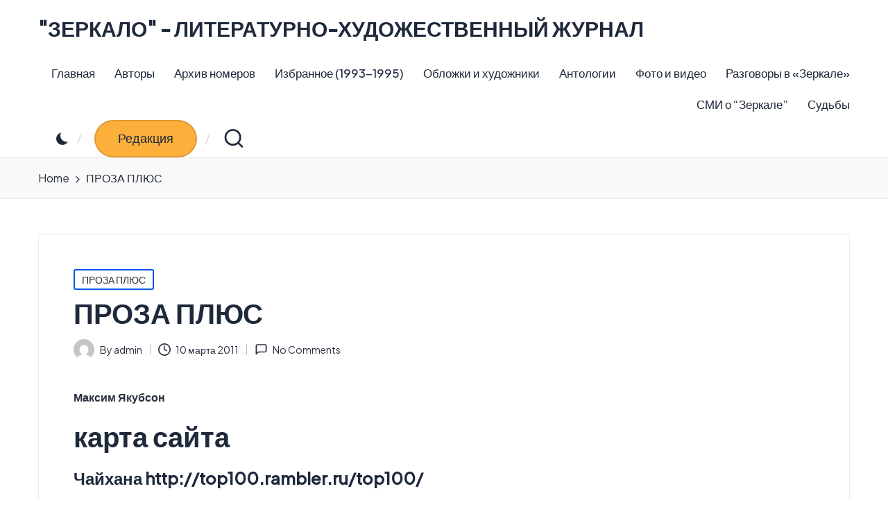

--- FILE ---
content_type: text/html; charset=UTF-8
request_url: https://zerkalo-litart.com/?p=972
body_size: 96096
content:

<!DOCTYPE html>
<html lang="ru-RU" itemscope itemtype="http://schema.org/WebPage" >
<head>
	<meta charset="UTF-8">
	<link rel="profile" href="http://gmpg.org/xfn/11">
	<title>ПРОЗА ПЛЮС &#8212; &quot;ЗЕРКАЛО&quot; &#8212; ЛИТЕРАТУРНО-ХУДОЖЕСТВЕННЫЙ ЖУРНАЛ</title>
<meta name='robots' content='max-image-preview:large' />
	<style>img:is([sizes="auto" i], [sizes^="auto," i]) { contain-intrinsic-size: 3000px 1500px }</style>
	<meta name="viewport" content="width=device-width, initial-scale=1"><link rel='dns-prefetch' href='//fonts.googleapis.com' />
<link href='//hb.wpmucdn.com' rel='preconnect' />
<link href='http://fonts.googleapis.com' rel='preconnect' />
<link href='//fonts.gstatic.com' crossorigin='' rel='preconnect' />
<link rel="alternate" type="application/rss+xml" title="&quot;ЗЕРКАЛО&quot; - ЛИТЕРАТУРНО-ХУДОЖЕСТВЕННЫЙ ЖУРНАЛ &raquo; Лента" href="https://zerkalo-litart.com/?feed=rss2" />
<link rel="alternate" type="application/rss+xml" title="&quot;ЗЕРКАЛО&quot; - ЛИТЕРАТУРНО-ХУДОЖЕСТВЕННЫЙ ЖУРНАЛ &raquo; Лента комментариев" href="https://zerkalo-litart.com/?feed=comments-rss2" />
<link rel="alternate" type="application/rss+xml" title="&quot;ЗЕРКАЛО&quot; - ЛИТЕРАТУРНО-ХУДОЖЕСТВЕННЫЙ ЖУРНАЛ &raquo; Лента комментариев к &laquo;ПРОЗА ПЛЮС&raquo;" href="https://zerkalo-litart.com/?feed=rss2&#038;p=972" />
<script>
window._wpemojiSettings = {"baseUrl":"https:\/\/s.w.org\/images\/core\/emoji\/16.0.1\/72x72\/","ext":".png","svgUrl":"https:\/\/s.w.org\/images\/core\/emoji\/16.0.1\/svg\/","svgExt":".svg","source":{"concatemoji":"https:\/\/zerkalo-litart.com\/wp-includes\/js\/wp-emoji-release.min.js?ver=6.8.3"}};
/*! This file is auto-generated */
!function(s,n){var o,i,e;function c(e){try{var t={supportTests:e,timestamp:(new Date).valueOf()};sessionStorage.setItem(o,JSON.stringify(t))}catch(e){}}function p(e,t,n){e.clearRect(0,0,e.canvas.width,e.canvas.height),e.fillText(t,0,0);var t=new Uint32Array(e.getImageData(0,0,e.canvas.width,e.canvas.height).data),a=(e.clearRect(0,0,e.canvas.width,e.canvas.height),e.fillText(n,0,0),new Uint32Array(e.getImageData(0,0,e.canvas.width,e.canvas.height).data));return t.every(function(e,t){return e===a[t]})}function u(e,t){e.clearRect(0,0,e.canvas.width,e.canvas.height),e.fillText(t,0,0);for(var n=e.getImageData(16,16,1,1),a=0;a<n.data.length;a++)if(0!==n.data[a])return!1;return!0}function f(e,t,n,a){switch(t){case"flag":return n(e,"\ud83c\udff3\ufe0f\u200d\u26a7\ufe0f","\ud83c\udff3\ufe0f\u200b\u26a7\ufe0f")?!1:!n(e,"\ud83c\udde8\ud83c\uddf6","\ud83c\udde8\u200b\ud83c\uddf6")&&!n(e,"\ud83c\udff4\udb40\udc67\udb40\udc62\udb40\udc65\udb40\udc6e\udb40\udc67\udb40\udc7f","\ud83c\udff4\u200b\udb40\udc67\u200b\udb40\udc62\u200b\udb40\udc65\u200b\udb40\udc6e\u200b\udb40\udc67\u200b\udb40\udc7f");case"emoji":return!a(e,"\ud83e\udedf")}return!1}function g(e,t,n,a){var r="undefined"!=typeof WorkerGlobalScope&&self instanceof WorkerGlobalScope?new OffscreenCanvas(300,150):s.createElement("canvas"),o=r.getContext("2d",{willReadFrequently:!0}),i=(o.textBaseline="top",o.font="600 32px Arial",{});return e.forEach(function(e){i[e]=t(o,e,n,a)}),i}function t(e){var t=s.createElement("script");t.src=e,t.defer=!0,s.head.appendChild(t)}"undefined"!=typeof Promise&&(o="wpEmojiSettingsSupports",i=["flag","emoji"],n.supports={everything:!0,everythingExceptFlag:!0},e=new Promise(function(e){s.addEventListener("DOMContentLoaded",e,{once:!0})}),new Promise(function(t){var n=function(){try{var e=JSON.parse(sessionStorage.getItem(o));if("object"==typeof e&&"number"==typeof e.timestamp&&(new Date).valueOf()<e.timestamp+604800&&"object"==typeof e.supportTests)return e.supportTests}catch(e){}return null}();if(!n){if("undefined"!=typeof Worker&&"undefined"!=typeof OffscreenCanvas&&"undefined"!=typeof URL&&URL.createObjectURL&&"undefined"!=typeof Blob)try{var e="postMessage("+g.toString()+"("+[JSON.stringify(i),f.toString(),p.toString(),u.toString()].join(",")+"));",a=new Blob([e],{type:"text/javascript"}),r=new Worker(URL.createObjectURL(a),{name:"wpTestEmojiSupports"});return void(r.onmessage=function(e){c(n=e.data),r.terminate(),t(n)})}catch(e){}c(n=g(i,f,p,u))}t(n)}).then(function(e){for(var t in e)n.supports[t]=e[t],n.supports.everything=n.supports.everything&&n.supports[t],"flag"!==t&&(n.supports.everythingExceptFlag=n.supports.everythingExceptFlag&&n.supports[t]);n.supports.everythingExceptFlag=n.supports.everythingExceptFlag&&!n.supports.flag,n.DOMReady=!1,n.readyCallback=function(){n.DOMReady=!0}}).then(function(){return e}).then(function(){var e;n.supports.everything||(n.readyCallback(),(e=n.source||{}).concatemoji?t(e.concatemoji):e.wpemoji&&e.twemoji&&(t(e.twemoji),t(e.wpemoji)))}))}((window,document),window._wpemojiSettings);
</script>
<style id='wp-emoji-styles-inline-css'>

	img.wp-smiley, img.emoji {
		display: inline !important;
		border: none !important;
		box-shadow: none !important;
		height: 1em !important;
		width: 1em !important;
		margin: 0 0.07em !important;
		vertical-align: -0.1em !important;
		background: none !important;
		padding: 0 !important;
	}
</style>
<link rel='stylesheet' id='wp-block-library-css' href='https://zerkalo-litart.com/wp-includes/css/dist/block-library/style.min.css?ver=6.8.3' media='all' />
<style id='wp-block-library-theme-inline-css'>
.wp-block-audio :where(figcaption){color:#555;font-size:13px;text-align:center}.is-dark-theme .wp-block-audio :where(figcaption){color:#ffffffa6}.wp-block-audio{margin:0 0 1em}.wp-block-code{border:1px solid #ccc;border-radius:4px;font-family:Menlo,Consolas,monaco,monospace;padding:.8em 1em}.wp-block-embed :where(figcaption){color:#555;font-size:13px;text-align:center}.is-dark-theme .wp-block-embed :where(figcaption){color:#ffffffa6}.wp-block-embed{margin:0 0 1em}.blocks-gallery-caption{color:#555;font-size:13px;text-align:center}.is-dark-theme .blocks-gallery-caption{color:#ffffffa6}:root :where(.wp-block-image figcaption){color:#555;font-size:13px;text-align:center}.is-dark-theme :root :where(.wp-block-image figcaption){color:#ffffffa6}.wp-block-image{margin:0 0 1em}.wp-block-pullquote{border-bottom:4px solid;border-top:4px solid;color:currentColor;margin-bottom:1.75em}.wp-block-pullquote cite,.wp-block-pullquote footer,.wp-block-pullquote__citation{color:currentColor;font-size:.8125em;font-style:normal;text-transform:uppercase}.wp-block-quote{border-left:.25em solid;margin:0 0 1.75em;padding-left:1em}.wp-block-quote cite,.wp-block-quote footer{color:currentColor;font-size:.8125em;font-style:normal;position:relative}.wp-block-quote:where(.has-text-align-right){border-left:none;border-right:.25em solid;padding-left:0;padding-right:1em}.wp-block-quote:where(.has-text-align-center){border:none;padding-left:0}.wp-block-quote.is-large,.wp-block-quote.is-style-large,.wp-block-quote:where(.is-style-plain){border:none}.wp-block-search .wp-block-search__label{font-weight:700}.wp-block-search__button{border:1px solid #ccc;padding:.375em .625em}:where(.wp-block-group.has-background){padding:1.25em 2.375em}.wp-block-separator.has-css-opacity{opacity:.4}.wp-block-separator{border:none;border-bottom:2px solid;margin-left:auto;margin-right:auto}.wp-block-separator.has-alpha-channel-opacity{opacity:1}.wp-block-separator:not(.is-style-wide):not(.is-style-dots){width:100px}.wp-block-separator.has-background:not(.is-style-dots){border-bottom:none;height:1px}.wp-block-separator.has-background:not(.is-style-wide):not(.is-style-dots){height:2px}.wp-block-table{margin:0 0 1em}.wp-block-table td,.wp-block-table th{word-break:normal}.wp-block-table :where(figcaption){color:#555;font-size:13px;text-align:center}.is-dark-theme .wp-block-table :where(figcaption){color:#ffffffa6}.wp-block-video :where(figcaption){color:#555;font-size:13px;text-align:center}.is-dark-theme .wp-block-video :where(figcaption){color:#ffffffa6}.wp-block-video{margin:0 0 1em}:root :where(.wp-block-template-part.has-background){margin-bottom:0;margin-top:0;padding:1.25em 2.375em}
</style>
<style id='classic-theme-styles-inline-css'>
/*! This file is auto-generated */
.wp-block-button__link{color:#fff;background-color:#32373c;border-radius:9999px;box-shadow:none;text-decoration:none;padding:calc(.667em + 2px) calc(1.333em + 2px);font-size:1.125em}.wp-block-file__button{background:#32373c;color:#fff;text-decoration:none}
</style>
<style id='pdfemb-pdf-embedder-viewer-style-inline-css'>
.wp-block-pdfemb-pdf-embedder-viewer{max-width:none}

</style>
<style id='global-styles-inline-css'>
:root{--wp--preset--aspect-ratio--square: 1;--wp--preset--aspect-ratio--4-3: 4/3;--wp--preset--aspect-ratio--3-4: 3/4;--wp--preset--aspect-ratio--3-2: 3/2;--wp--preset--aspect-ratio--2-3: 2/3;--wp--preset--aspect-ratio--16-9: 16/9;--wp--preset--aspect-ratio--9-16: 9/16;--wp--preset--color--black: #000000;--wp--preset--color--cyan-bluish-gray: #abb8c3;--wp--preset--color--white: #ffffff;--wp--preset--color--pale-pink: #f78da7;--wp--preset--color--vivid-red: #cf2e2e;--wp--preset--color--luminous-vivid-orange: #ff6900;--wp--preset--color--luminous-vivid-amber: #fcb900;--wp--preset--color--light-green-cyan: #7bdcb5;--wp--preset--color--vivid-green-cyan: #00d084;--wp--preset--color--pale-cyan-blue: #8ed1fc;--wp--preset--color--vivid-cyan-blue: #0693e3;--wp--preset--color--vivid-purple: #9b51e0;--wp--preset--gradient--vivid-cyan-blue-to-vivid-purple: linear-gradient(135deg,rgba(6,147,227,1) 0%,rgb(155,81,224) 100%);--wp--preset--gradient--light-green-cyan-to-vivid-green-cyan: linear-gradient(135deg,rgb(122,220,180) 0%,rgb(0,208,130) 100%);--wp--preset--gradient--luminous-vivid-amber-to-luminous-vivid-orange: linear-gradient(135deg,rgba(252,185,0,1) 0%,rgba(255,105,0,1) 100%);--wp--preset--gradient--luminous-vivid-orange-to-vivid-red: linear-gradient(135deg,rgba(255,105,0,1) 0%,rgb(207,46,46) 100%);--wp--preset--gradient--very-light-gray-to-cyan-bluish-gray: linear-gradient(135deg,rgb(238,238,238) 0%,rgb(169,184,195) 100%);--wp--preset--gradient--cool-to-warm-spectrum: linear-gradient(135deg,rgb(74,234,220) 0%,rgb(151,120,209) 20%,rgb(207,42,186) 40%,rgb(238,44,130) 60%,rgb(251,105,98) 80%,rgb(254,248,76) 100%);--wp--preset--gradient--blush-light-purple: linear-gradient(135deg,rgb(255,206,236) 0%,rgb(152,150,240) 100%);--wp--preset--gradient--blush-bordeaux: linear-gradient(135deg,rgb(254,205,165) 0%,rgb(254,45,45) 50%,rgb(107,0,62) 100%);--wp--preset--gradient--luminous-dusk: linear-gradient(135deg,rgb(255,203,112) 0%,rgb(199,81,192) 50%,rgb(65,88,208) 100%);--wp--preset--gradient--pale-ocean: linear-gradient(135deg,rgb(255,245,203) 0%,rgb(182,227,212) 50%,rgb(51,167,181) 100%);--wp--preset--gradient--electric-grass: linear-gradient(135deg,rgb(202,248,128) 0%,rgb(113,206,126) 100%);--wp--preset--gradient--midnight: linear-gradient(135deg,rgb(2,3,129) 0%,rgb(40,116,252) 100%);--wp--preset--font-size--small: 13px;--wp--preset--font-size--medium: 20px;--wp--preset--font-size--large: 36px;--wp--preset--font-size--x-large: 42px;--wp--preset--spacing--20: 0.44rem;--wp--preset--spacing--30: 0.67rem;--wp--preset--spacing--40: 1rem;--wp--preset--spacing--50: 1.5rem;--wp--preset--spacing--60: 2.25rem;--wp--preset--spacing--70: 3.38rem;--wp--preset--spacing--80: 5.06rem;--wp--preset--shadow--natural: 6px 6px 9px rgba(0, 0, 0, 0.2);--wp--preset--shadow--deep: 12px 12px 50px rgba(0, 0, 0, 0.4);--wp--preset--shadow--sharp: 6px 6px 0px rgba(0, 0, 0, 0.2);--wp--preset--shadow--outlined: 6px 6px 0px -3px rgba(255, 255, 255, 1), 6px 6px rgba(0, 0, 0, 1);--wp--preset--shadow--crisp: 6px 6px 0px rgba(0, 0, 0, 1);}:where(.is-layout-flex){gap: 0.5em;}:where(.is-layout-grid){gap: 0.5em;}body .is-layout-flex{display: flex;}.is-layout-flex{flex-wrap: wrap;align-items: center;}.is-layout-flex > :is(*, div){margin: 0;}body .is-layout-grid{display: grid;}.is-layout-grid > :is(*, div){margin: 0;}:where(.wp-block-columns.is-layout-flex){gap: 2em;}:where(.wp-block-columns.is-layout-grid){gap: 2em;}:where(.wp-block-post-template.is-layout-flex){gap: 1.25em;}:where(.wp-block-post-template.is-layout-grid){gap: 1.25em;}.has-black-color{color: var(--wp--preset--color--black) !important;}.has-cyan-bluish-gray-color{color: var(--wp--preset--color--cyan-bluish-gray) !important;}.has-white-color{color: var(--wp--preset--color--white) !important;}.has-pale-pink-color{color: var(--wp--preset--color--pale-pink) !important;}.has-vivid-red-color{color: var(--wp--preset--color--vivid-red) !important;}.has-luminous-vivid-orange-color{color: var(--wp--preset--color--luminous-vivid-orange) !important;}.has-luminous-vivid-amber-color{color: var(--wp--preset--color--luminous-vivid-amber) !important;}.has-light-green-cyan-color{color: var(--wp--preset--color--light-green-cyan) !important;}.has-vivid-green-cyan-color{color: var(--wp--preset--color--vivid-green-cyan) !important;}.has-pale-cyan-blue-color{color: var(--wp--preset--color--pale-cyan-blue) !important;}.has-vivid-cyan-blue-color{color: var(--wp--preset--color--vivid-cyan-blue) !important;}.has-vivid-purple-color{color: var(--wp--preset--color--vivid-purple) !important;}.has-black-background-color{background-color: var(--wp--preset--color--black) !important;}.has-cyan-bluish-gray-background-color{background-color: var(--wp--preset--color--cyan-bluish-gray) !important;}.has-white-background-color{background-color: var(--wp--preset--color--white) !important;}.has-pale-pink-background-color{background-color: var(--wp--preset--color--pale-pink) !important;}.has-vivid-red-background-color{background-color: var(--wp--preset--color--vivid-red) !important;}.has-luminous-vivid-orange-background-color{background-color: var(--wp--preset--color--luminous-vivid-orange) !important;}.has-luminous-vivid-amber-background-color{background-color: var(--wp--preset--color--luminous-vivid-amber) !important;}.has-light-green-cyan-background-color{background-color: var(--wp--preset--color--light-green-cyan) !important;}.has-vivid-green-cyan-background-color{background-color: var(--wp--preset--color--vivid-green-cyan) !important;}.has-pale-cyan-blue-background-color{background-color: var(--wp--preset--color--pale-cyan-blue) !important;}.has-vivid-cyan-blue-background-color{background-color: var(--wp--preset--color--vivid-cyan-blue) !important;}.has-vivid-purple-background-color{background-color: var(--wp--preset--color--vivid-purple) !important;}.has-black-border-color{border-color: var(--wp--preset--color--black) !important;}.has-cyan-bluish-gray-border-color{border-color: var(--wp--preset--color--cyan-bluish-gray) !important;}.has-white-border-color{border-color: var(--wp--preset--color--white) !important;}.has-pale-pink-border-color{border-color: var(--wp--preset--color--pale-pink) !important;}.has-vivid-red-border-color{border-color: var(--wp--preset--color--vivid-red) !important;}.has-luminous-vivid-orange-border-color{border-color: var(--wp--preset--color--luminous-vivid-orange) !important;}.has-luminous-vivid-amber-border-color{border-color: var(--wp--preset--color--luminous-vivid-amber) !important;}.has-light-green-cyan-border-color{border-color: var(--wp--preset--color--light-green-cyan) !important;}.has-vivid-green-cyan-border-color{border-color: var(--wp--preset--color--vivid-green-cyan) !important;}.has-pale-cyan-blue-border-color{border-color: var(--wp--preset--color--pale-cyan-blue) !important;}.has-vivid-cyan-blue-border-color{border-color: var(--wp--preset--color--vivid-cyan-blue) !important;}.has-vivid-purple-border-color{border-color: var(--wp--preset--color--vivid-purple) !important;}.has-vivid-cyan-blue-to-vivid-purple-gradient-background{background: var(--wp--preset--gradient--vivid-cyan-blue-to-vivid-purple) !important;}.has-light-green-cyan-to-vivid-green-cyan-gradient-background{background: var(--wp--preset--gradient--light-green-cyan-to-vivid-green-cyan) !important;}.has-luminous-vivid-amber-to-luminous-vivid-orange-gradient-background{background: var(--wp--preset--gradient--luminous-vivid-amber-to-luminous-vivid-orange) !important;}.has-luminous-vivid-orange-to-vivid-red-gradient-background{background: var(--wp--preset--gradient--luminous-vivid-orange-to-vivid-red) !important;}.has-very-light-gray-to-cyan-bluish-gray-gradient-background{background: var(--wp--preset--gradient--very-light-gray-to-cyan-bluish-gray) !important;}.has-cool-to-warm-spectrum-gradient-background{background: var(--wp--preset--gradient--cool-to-warm-spectrum) !important;}.has-blush-light-purple-gradient-background{background: var(--wp--preset--gradient--blush-light-purple) !important;}.has-blush-bordeaux-gradient-background{background: var(--wp--preset--gradient--blush-bordeaux) !important;}.has-luminous-dusk-gradient-background{background: var(--wp--preset--gradient--luminous-dusk) !important;}.has-pale-ocean-gradient-background{background: var(--wp--preset--gradient--pale-ocean) !important;}.has-electric-grass-gradient-background{background: var(--wp--preset--gradient--electric-grass) !important;}.has-midnight-gradient-background{background: var(--wp--preset--gradient--midnight) !important;}.has-small-font-size{font-size: var(--wp--preset--font-size--small) !important;}.has-medium-font-size{font-size: var(--wp--preset--font-size--medium) !important;}.has-large-font-size{font-size: var(--wp--preset--font-size--large) !important;}.has-x-large-font-size{font-size: var(--wp--preset--font-size--x-large) !important;}
:where(.wp-block-post-template.is-layout-flex){gap: 1.25em;}:where(.wp-block-post-template.is-layout-grid){gap: 1.25em;}
:where(.wp-block-columns.is-layout-flex){gap: 2em;}:where(.wp-block-columns.is-layout-grid){gap: 2em;}
:root :where(.wp-block-pullquote){font-size: 1.5em;line-height: 1.6;}
</style>
<link rel='stylesheet' id='FontAwesome-css' href='https://zerkalo-litart.com/wp-content/themes/hester/assets/css/all.min.css?ver=5.15.4' media='all' />
<link rel='stylesheet' id='hester-styles-css' href='https://zerkalo-litart.com/wp-content/themes/hester/assets/css/style.min.css?ver=1.1.11' media='all' />
<!--[if IE]>
<link rel='stylesheet' id='hester-ie-css' href='https://zerkalo-litart.com/wp-content/themes/hester/assets/css/compatibility/ie.min.css?ver=1.1.11' media='all' />
<![endif]-->
<link rel='stylesheet' id='hester-google-fonts-css' href='//fonts.googleapis.com/css?family=Plus+Jakarta+Sans%3A400%2C500%7CPlayfair+Display%3A400%2C400i&#038;display=swap&#038;subsets=latin&#038;ver=1.1.11' media='' />
<link rel='stylesheet' id='hester-dynamic-styles-css' href='https://zerkalo-litart.com/wp-content/uploads/hester/dynamic-styles.css?ver=1768949135' media='all' />
<!--[if IE]>
<script src="https://zerkalo-litart.com/wp-content/themes/hester/assets/js/vendors/flexibility.min.js?ver=1.1.11" id="hester-flexibility-js"></script>
<script id="hester-flexibility-js-after">
flexibility(document.documentElement);
</script>
<![endif]-->
<script src="https://zerkalo-litart.com/wp-includes/js/jquery/jquery.min.js?ver=3.7.1" id="jquery-core-js"></script>
<script src="https://zerkalo-litart.com/wp-includes/js/jquery/jquery-migrate.min.js?ver=3.4.1" id="jquery-migrate-js"></script>
<link rel="https://api.w.org/" href="https://zerkalo-litart.com/index.php?rest_route=/" /><link rel="alternate" title="JSON" type="application/json" href="https://zerkalo-litart.com/index.php?rest_route=/wp/v2/posts/972" /><link rel="EditURI" type="application/rsd+xml" title="RSD" href="https://zerkalo-litart.com/xmlrpc.php?rsd" />
<meta name="generator" content="WordPress 6.8.3" />
<link rel="canonical" href="https://zerkalo-litart.com/?p=972" />
<link rel='shortlink' href='https://zerkalo-litart.com/?p=972' />
<link rel="alternate" title="oEmbed (JSON)" type="application/json+oembed" href="https://zerkalo-litart.com/index.php?rest_route=%2Foembed%2F1.0%2Fembed&#038;url=https%3A%2F%2Fzerkalo-litart.com%2F%3Fp%3D972" />
<link rel="alternate" title="oEmbed (XML)" type="text/xml+oembed" href="https://zerkalo-litart.com/index.php?rest_route=%2Foembed%2F1.0%2Fembed&#038;url=https%3A%2F%2Fzerkalo-litart.com%2F%3Fp%3D972&#038;format=xml" />
<meta name="theme-color" content="#0554f2"></head>

<body class="wp-singular post-template-default single single-post postid-972 single-format-standard wp-embed-responsive wp-theme-hester hester-topbar__separators-regular hester-layout__fw-contained hester-layout__boxed-separated hester-header-layout-1 hester-menu-animation-underline hester-header__separators-slanted hester-single-title-in-content hester-page-title-align-left comments-open hester-no-sidebar entry-media-hover-style-1 hester-copyright-layout-1 is-section-heading-init-s1 is-footer-heading-init-s0 hester-input-supported validate-comment-form hester-menu-accessibility">


<div id="page" class="hfeed site">
	<a class="skip-link screen-reader-text" href="#content">Skip to content</a>

	
	<header id="masthead" class="site-header" role="banner" itemtype="https://schema.org/WPHeader" itemscope="itemscope">
		<div id="hester-header" >
		<div id="hester-header-inner">
		
<div class="hester-container hester-header-container">

	
<div class="hester-logo hester-header-element" itemtype="https://schema.org/Organization" itemscope="itemscope">
	<div class="logo-inner"><span class="site-title" itemprop="name">
					<a href="https://zerkalo-litart.com/" rel="home" itemprop="url">
						&quot;ЗЕРКАЛО&quot; - ЛИТЕРАТУРНО-ХУДОЖЕСТВЕННЫЙ ЖУРНАЛ
					</a>
				</span><p class="site-description screen-reader-text" itemprop="description">
						Современная культура от Второго русского авангарда до последних достижений в прозе, поэзии, эссеистике и изобразительных искусствах
					</p></div></div><!-- END .hester-logo -->

	<span class="hester-header-element hester-mobile-nav">
				<button class="hester-hamburger hamburger--spin hester-hamburger-hester-primary-nav" aria-label="Menu" aria-controls="hester-primary-nav" type="button">

			
			<span class="hamburger-box">
				<span class="hamburger-inner"></span>
			</span>

		</button>
			</span>

	
<nav class="site-navigation main-navigation hester-primary-nav hester-nav hester-header-element" role="navigation" itemtype="https://schema.org/SiteNavigationElement" itemscope="itemscope" aria-label="Site Navigation">

<ul class="hester-primary-nav"><li ><a href="https://zerkalo-litart.com/"><span>Главная</span></a></li><li class="page_item page-item-97"><a href="https://zerkalo-litart.com/?page_id=97"><span>Авторы</span></a></li><li class="page_item page-item-5097"><a href="https://zerkalo-litart.com/?page_id=5097"><span>Архив номеров</span></a></li><li class="page_item page-item-3482"><a href="https://zerkalo-litart.com/?page_id=3482"><span>Избранное (1993-1995)</span></a></li><li class="page_item page-item-5332"><a href="https://zerkalo-litart.com/?page_id=5332"><span>Обложки и художники</span></a></li><li class="page_item page-item-1501"><a href="https://zerkalo-litart.com/?page_id=1501"><span>Антологии</span></a></li><li class="page_item page-item-6570"><a href="https://zerkalo-litart.com/?page_id=6570"><span>Фото и видео</span></a></li><li class="page_item page-item-4691"><a href="https://zerkalo-litart.com/?page_id=4691"><span>Разговоры в &#171;Зеркале&#187;</span></a></li><li class="page_item page-item-3959"><a href="https://zerkalo-litart.com/?page_id=3959"><span>СМИ о “Зеркале”</span></a></li><li class="page_item page-item-6768"><a href="https://zerkalo-litart.com/?page_id=6768"><span>Судьбы</span></a></li></ul></nav><!-- END .hester-nav -->
<div class="hester-header-widgets hester-header-element hester-widget-location-right"><div class="hester-header-widget__darkmode hester-header-widget hester-all"><div class="hester-widget-wrapper"><label class="hester-darkmode" for="lightdarkswitch" tabindex="0"><input type="checkbox" id="lightdarkswitch" /><div class="hester-darkmode-toogle"></div></label></div></div><!-- END .hester-header-widget --><div class="hester-header-widget__button hester-header-widget hester-all"><div class="hester-widget-wrapper"><a href="https://zerkalo-litart.com/?p=14336" class="hester-btn" target="_blank" rel="noopener noreferrer" role="button"><span>Редакция</span></a></div></div><!-- END .hester-header-widget --><div class="hester-header-widget__search hester-header-widget hester-hide-mobile-tablet"><div class="hester-widget-wrapper">
<div aria-haspopup="true">
	<a href="#" class="hester-search">
		<svg class="hester-icon" aria-label="Search" xmlns="http://www.w3.org/2000/svg" width="32" height="32" viewBox="0 0 32 32"><path d="M28.962 26.499l-4.938-4.938c1.602-2.002 2.669-4.671 2.669-7.474 0-6.673-5.339-12.012-12.012-12.012S2.669 7.414 2.669 14.087a11.962 11.962 0 0012.012 12.012c2.803 0 5.472-.934 7.474-2.669l4.938 4.938c.267.267.667.4.934.4s.667-.133.934-.4a1.29 1.29 0 000-1.868zM5.339 14.087c0-5.205 4.137-9.342 9.342-9.342s9.342 4.137 9.342 9.342c0 2.536-1.068 4.938-2.669 6.54-1.735 1.735-4.004 2.669-6.54 2.669-5.339.133-9.476-4.004-9.476-9.209z" /></svg>	</a><!-- END .hester-search -->

	<div class="hester-search-simple hester-search-container dropdown-item">
		<form role="search" aria-label="Site Search" method="get" class="hester-search-form" action="https://zerkalo-litart.com/">

			<label class="hester-form-label">
				<span class="screen-reader-text">Search for:</span>
				<input type="search" class="hester-input-search" placeholder="Search" value="" name="s" autocomplete="off">
			</label><!-- END .hester-form-label -->

			
			<button type="submit" class="hester-animate-arrow right-arrow" aria-hidden="true" role="button" tabindex="0">
				<svg xmlns="http://www.w3.org/2000/svg" viewBox="0 0 25 18"><path class="arrow-handle" d="M2.511 9.007l7.185-7.221c.407-.409.407-1.071 0-1.48s-1.068-.409-1.476 0L.306 8.259a1.049 1.049 0 000 1.481l7.914 7.952c.407.408 1.068.408 1.476 0s.407-1.07 0-1.479L2.511 9.007z"></path><path class="arrow-bar" fill-rule="evenodd" clip-rule="evenodd" d="M1 8h28.001a1.001 1.001 0 010 2H1a1 1 0 110-2z"></path></svg>
			</button>			<button type="button" class="hester-search-close" aria-hidden="true" role="button">
				<svg aria-hidden="true" xmlns="http://www.w3.org/2000/svg" width="16" height="16" viewBox="0 0 16 16"><path d="M6.852 7.649L.399 1.195 1.445.149l6.454 6.453L14.352.149l1.047 1.046-6.454 6.454 6.454 6.453-1.047 1.047-6.453-6.454-6.454 6.454-1.046-1.047z" fill="currentColor" fill-rule="evenodd"></path></svg>
			</button>

		</form>
	</div><!-- END .hester-search-simple -->
</div>
</div></div><!-- END .hester-header-widget --></div><!-- END .hester-header-widgets -->
</div><!-- END .hester-container -->
	</div><!-- END #hester-header-inner -->
	</div><!-- END #hester-header -->
		
<div class="page-header hester-has-breadcrumbs">

	
	
	<div class="hester-container hester-breadcrumbs"><nav role="navigation" aria-label="Breadcrumbs" class="breadcrumb-trail breadcrumbs" itemprop="breadcrumb"><ul class="trail-items" itemscope itemtype="http://schema.org/BreadcrumbList"><meta name="numberOfItems" content="2" /><meta name="itemListOrder" content="Ascending" /><li itemprop="itemListElement" itemscope itemtype="http://schema.org/ListItem" class="trail-item trail-begin"><a href="https://zerkalo-litart.com" rel="home" itemprop="item"><span itemprop="name">Home</span></a><meta itemprop="position" content="1" /></li><li itemprop="itemListElement" itemscope itemtype="http://schema.org/ListItem" class="trail-item trail-end"><span><span itemprop="name">ПРОЗА ПЛЮС</span></span><meta itemprop="position" content="2" /></li></ul></nav></div>
</div>
	</header><!-- #masthead .site-header -->

	
			<div id="main" class="site-main">

			

<div class="hester-container">

	<div id="primary" class="content-area">

		
		<main id="content" class="site-content" role="main" itemscope itemtype="http://schema.org/Blog">

			

<article id="post-972" class="hester-article post-972 post type-post status-publish format-standard hentry category-36" itemscope="" itemtype="https://schema.org/CreativeWork">

	
<div class="post-category">

	<span class="cat-links"><span class="screen-reader-text">Posted in</span><span><a href="https://zerkalo-litart.com/?cat=36" rel="category">ПРОЗА ПЛЮС</a></span></span>
</div>

<header class="entry-header">

	
	<h1 class="entry-title" itemprop="headline">
		ПРОЗА ПЛЮС	</h1>

</header>
<div class="entry-meta"><div class="entry-meta-elements">		<span class="post-author">
			<span class="posted-by vcard author"  itemprop="author" itemscope="itemscope" itemtype="http://schema.org/Person">
				<span class="screen-reader-text">Posted by</span>

									<span class="author-avatar">
						<img alt='' src='https://secure.gravatar.com/avatar/1fea94659fb54a700924750085df023855fbf6571a3d5432583e2bb98d6aa63a?s=30&#038;d=mm&#038;r=g' srcset='https://secure.gravatar.com/avatar/1fea94659fb54a700924750085df023855fbf6571a3d5432583e2bb98d6aa63a?s=60&#038;d=mm&#038;r=g 2x' class='avatar avatar-30 photo' height='30' width='30' decoding='async'/>					</span>
				
				<span>
										By 					<a class="url fn n" title="View all posts by admin" href="https://zerkalo-litart.com/?author=1" rel="author"  itemprop="url">
						<span class="author-name"  itemprop="name">admin</span>
					</a>
				</span>
			</span>
		</span>
		<span class="posted-on"><time class="entry-date published updated" datetime="2011-03-10T09:53:40+00:00"><svg class="hester-icon" aria-hidden="true" xmlns="http://www.w3.org/2000/svg" viewBox="0 0 29.36 29.36"><path d="M14.68 0a14.68 14.68 0 1014.68 14.68A14.64 14.64 0 0014.68 0zm0 26.69a12 12 0 1112-12 12 12 0 01-12 12zm5.87-10.54L16 13.88V6.67a1.25 1.25 0 00-1.33-1.33 1.26 1.26 0 00-1.34 1.33v8a1.28 1.28 0 00.81 1.2l5.33 2.67c.14.13.27.13.54.13a1.28 1.28 0 001.2-.8 1.41 1.41 0 00-.67-1.73z" /></svg>10 марта 2011</time></span><span class="comments-link"><a href="https://zerkalo-litart.com/?p=972#respond" class="comments-link" ><svg class="hester-icon" aria-hidden="true" xmlns="http://www.w3.org/2000/svg" width="32" height="32" viewBox="0 0 32 32"><path d="M25.358 2.075H6.673c-2.269 0-4.004 1.735-4.004 4.004v21.354c0 .534.267 1.068.801 1.201.133.133.4.133.534.133.4 0 .667-.133.934-.4l4.938-4.938h15.482c2.269 0 4.004-1.735 4.004-4.004V6.079c0-2.269-1.735-4.004-4.004-4.004zm1.335 17.35c0 .801-.534 1.335-1.335 1.335H9.342c-.4 0-.667.133-.934.4l-3.07 3.07V6.079c0-.801.534-1.335 1.335-1.335h18.685c.801 0 1.335.534 1.335 1.335v13.346z" /></svg>No Comments</a></span></div></div>
<div class="entry-content hester-entry" itemprop="text">
	<p dir="ltr"><strong><a class="aligncenter" href="https://zerkalo-litart.com/?p=749" target="_blank">Максим Якубсон</a></strong></p>
<p dir="ltr"><strong> </strong></p>
<h1 dir="ltr">карта сайта</h1>
<h4>Чайхана http://top100.rambler.ru/top100/</h4>
<p dir="ltr"><strong>Крыша</strong></p>
<p>Эта повесть начата Максимом Якубсоном в жанре компьютерного романа. Композиция ее построена не только линейно, но и объемно, ее конец возвращает к началу. Читать ее можно как от начала до конца, так и фрагментами, цепляясь за отдельные темы и связывая их между собой. Отсюда и название чайханы: «Цепочка».</p>
<p dir="ltr">Таковы и наши дни, когда встречи чередуются, вы видите то одного, то другого важного для определенной части вашего мира героя, а потом возвращаетесь к кому-то, кого уже могли наблюдать.</p>
<p dir="ltr">Эта дырявая повесть – рассказ с комментариями, излагаемый изнутри.</p>
<p dir="ltr">Было бы хорошо, если бы, читая этот текст, те, у кого есть что добавить к записанным здесь эпизодам, делали свои вставки и отступления. Чтоб отличить одного автора от другого, мы будем помечать текст, пришедший с нового адреса, новым цветом.</p>
<p dir="ltr">Данный текст – это место встречи, виртуальный Дом Сказок. Реальный Дом Сказок – это театральная мастерская. Там идет работа над образами для спектаклей странствующего театра. Разговорному, словесному общению, воспоминаниям и размышлениям трудно выжить, не сгорев в этой кузнице. Чтоб создать убежище от образов и от театра, мы решили создать чайхану.</p>
<p dir="ltr">В нашей чайхане, как в доме, есть двери, чердак, квартиры, лестница, прихожая и подвал.</p>
<p dir="ltr">В ней есть также четыре окна, которые смотрят на разные дороги в Дом Сказок.</p>
<p dir="ltr">Мы будем благодарны вам за заботу о чайхане, за участие в ремонте и уборку, правки и дополнения.</p>
<p dir="ltr">Изначально «Цепочка» предполагалась как видеопроект. Дальше (в случае если чайный бизнес пойдет успешно) мы по возможности будем расширять чайхану, добавлять клипы-террасы и давать информацию о дисках и видеокассетах-верандах.</p>
<p dir="ltr">Квартиры, расположенные здесь, имеют своих более или менее постоянных жильцов и некоторый особый антураж каждая. Каждая квартира будет постепенно изменяться в размерах, из наброска становясь повестью. Возможно, чайхана со временем перепланируется, количество квартир изменится.</p>
<p dir="ltr"><strong>Чердак</strong></p>
<p dir="ltr">
<p dir="ltr">Факты, изложенные в этих повестях, и сам подход к жизни, здесь выраженный, предназначены для ориентации в пространстве. Так или иначе, основной задачей данной работы является исход. Те события, которые здесь описаны, – это множество больших камней и маленьких камушков, по ним можно идти. Где идти и для чего – каждый видит по-своему. Кто где оказался. Для кого-то это горная река, для кого-то дорога вдоль берега озера, для кого-то – Красное море.</p>
<p dir="ltr">Исход, о котором идет речь, происходит лишь в третью очередь из пространства, в первую – из себя, во вторую – из времени.</p>
<p dir="ltr">Время красиво. Эта красота субъективна. Мы влюбляемся в свое время, так и я влюбился в свое. Многое из этого времени, относящееся к прошлому, сохраненное в памяти и представленное в книге, скорее уродливо, чем красиво. И почти все неполно. То же, что относится к будущему, – иллюзорно. Задача исхода из времени – очень личная задача.</p>
<p dir="ltr">Время едва ли можно исчерпать. Время так или иначе реализуется в нашей жизни, на разных уровнях, в разных своих пластах. Что-то всплывает из глубин прошлого, что-то указывает на будущее, что-то дарится как настоящее. Я старался анализировать события, происходящие вокруг, улавливать некую закономерность или, вернее будет сказать, закономерности, в этих событиях заложенные. Поправка в числе существенна. Дело в том, я только недавно ясно это понял, что при безусловном (для меня) согласии, которое ясно различимо во внешней жизни, будет заблуждением возводить его к единственному источнику. Их, этих источников, откуда мир берет свое начало, несколько, как минимум два. Все события так или иначе формируются под влиянием этих источников. Мы даже можем разделить, увидеть эти начала, формирующие реальность, и выделить грани событий, образуемые под влиянием того или иного начала.</p>
<p dir="ltr">Исход из времени есть осуществление разделения личностей на две, а точнее на три. Третья – та, что делит. Одну личность условно можно назвать прошлым, другую – будущим. При исходе из времени прошлое и будущее не смешаны. Настоящее надежно разделяет их. Находясь в настоящем, человек может идти.</p>
<p dir="ltr"><strong>Лестница</strong></p>
<p dir="ltr">Была ночь с 13 на 14 октября, когда я вернулся к тексту, названному «Покров» и начатому в Москве два года назад.</p>
<p dir="ltr">13 октября застрелился поэт Леонид Аронзон. Этот день связан с темой глубочайшей богооставленности, катастрофы, взрыва, разрушения, страшной платы за наслаждение, жертвы.</p>
<p dir="ltr">14 октября – праздник Покрова, говорит о защите, чудесном спасении, заступничестве, о незримом Покрове.</p>
<p dir="ltr">Это один из самых странных праздников в двунадесятом цикле, кажется, единственный, не имеющий корней ни в евангельской, ни в ветхозаветной истории. Он ведет свое начало от храма в Константинополе, где во время турецкой осады собрались горожане, чтобы умолить Бога о спасении. Юродивый Андрей увидел над городом Деву Марию, державшую в руках покров, хрупкую ткань, которой оказалось достаточно, чтобы предотвратить беду. И хотя позже Константинополь все же был захвачен турками, к тому времени успела встать на ноги Московия, принявшая православие от Византии.</p>
<p dir="ltr">«Сейчас уже 14-е. Я перевалил через страшный рубеж предыдущего дня. Он оказался страшным, хотя утром я отстоял службу и причастился. Но причастие будто убило во мне что-то, попалило. Это лечение, эта перемена оказались очень болезненны. Кроме того, день был ужасно холодный. И еще меня мучило одиночество.</p>
<p dir="ltr">Причащался я в храме Симеона Столпника, том самом, где обвенчались Ира с Тилем, храме, рядом с которым находится Дом Сказок».</p>
<p dir="ltr">Эти два места образуют пару. Храм и Дом. Дом – в смысле Дом культуры, мастерская.</p>
<p dir="ltr">Пространство помогает воспринимать некоторая виртуальная карта. Конечно, жизнь не театр, но мифологическое восприятие мест естественно, оно помогает суммировать информацию и сориентироваться. Да, этот взгляд достаточно субъективен. Каждый из нас имеет свою карту. Но совсем без карты трудно. Даже из дома не выйти. Как идти, если не знаешь, куда направляешься? Нужно же знать, к примеру, живя в деревне, где колодец, где огород, а где дрова. В городском пространстве стоит знать, где, к примеру, вокзал, откуда можно уехать, а где гостиница, место, где можно жить. А в том мире, где мы оказались, в каменных джунглях, не то в магической зоне, не то в компьютерной игре, неплохо обрести источники жизненных сил, сферы применения, точки опоры. Это минимум. Дальше карта неизбежно расширяется. Возникают и иные места, нуждающиеся в своих именах. Каждое место, безусловно, не исчерпывается одним назначением, но есть доминанта. Храм – прежде всего источник жизненных сил, Дом – сфера применения.</p>
<p dir="ltr"><strong>Подвал</strong></p>
<p dir="ltr">
<p dir="ltr">«Заговоренный флэт на Литейном, напротив Серого дома» – так называл Дима Тимченко квартиру, где жил поэт Аронзон, позже его вдова Рита и мой отец, а следом за ними – я. Леонид Аронзон покончил с собой 13 октября. Это событие похоже на страшный приговор поэтам, плату за попытку построить на земле рай.</p>
<p dir="ltr">«Это память о рае венчает вершину холма». Эта память на своем пике оказывается непримирима с продолжением жизни. Поэт Елена Шварц написала в пьесе «Статья об Аронзоне» (цитирую вольно): «Смерть была той стихией, которая сквозь него дула».</p>
<p dir="ltr">Эта квартира повенчана с засмертным миром.</p>
<p dir="ltr">Из этой квартиры увозили Аронзона, потом родителей Риты, потом Риту, затем, спустя некоторое время, мою бабушку, маму отца, затем ее тетушку. В прошлую весну здесь умер и сам Дима. Это произошло на Страстной, в Великий четверг 2002 года.</p>
<p dir="ltr">Я стал ощущать реальное значение праздников в своей жизни уже давно, со времен той самой голубой шерстяной нити, увиденной больше двенадцати лет назад у девушки в случайном автобусе. Так или иначе, дни праздников или дни, связанные с какой-либо памятью, проявляются в настоящем, отражаются в повседневных событиях, которые иногда читаются как их версии. События жизни наслаиваются, образуя узоры, которые кажутся нам, находящимся внутри, хаотичными, но сверху, «со звезд», они прекрасны. Вот только вкусы у тех взглядов, которые оценивают события, различны. Один строит узор по-своему, а другой по-своему, и слова наши способны лишь назвать явления. Имена же в силу самого устроения языка ангажированы тем или иным взглядом, который ради цельности и гармоничности ущербен, то есть не полон. Как же сочетается гармоничность с ущербностью? Поглядим на себя.</p>
<p dir="ltr"><strong>Окно: первая дорога в Дом Сказок </strong></p>
<p dir="ltr">
<p dir="ltr">Она ведет от Китай-города, ею я пришел в этот дом первый раз. Помню, мы встретились у храма на Кулишках с Володей Дзен-Баптистом, Тилем, Сашей Глущенко, Вилли, теми, кто вел когда-то занятия в Булгаковском доме, когда там располагался университет хиппи. То, что именно это место оказалось в какой-то момент пристанищем для нас, наверное, не случайно. Все, что происходило там, можно назвать, с одной стороны, чудом, с другой – искушением. Так или иначе, сень Воланда наложила на все происходившее там свой отпечаток.</p>
<p dir="ltr">От Китай-города мы пошли по Солянке. Где-то здесь когда-то стоял храм святителей Кира и Иоанна.</p>
<p dir="ltr">
<p dir="ltr"><strong>Квартира 1</strong></p>
<p dir="ltr">
<p dir="ltr">Ключи от храма, взорванного в конце 30-х, сохранила Вера Алексеевна Корнеева. В храме этом служил отец Серафим Битюгов, был он из «не поминающих» советскую власть священников. Здесь встретились три девушки: Елена Семеновна Мень, Марья Витальевна Тепнина и Вера Алексеевна Корнеева. Отец Серафим был их духовником. Он принадлежал к числу тех священников, которые после гонений ушли в катакомбы, чтобы сохранить чистоту веры. После взрыва храма св. мучеников Кира и Иоанна на Солянке жил и служил тайно в Сергиевом Посаде. Другой священник из того же храма, отец Иеракс, скрывался на чердаке дома Веры Алексеевны в Лосинке.</p>
<p dir="ltr">Вера Алексеевна была подругой княжны Веры, дочери великого князя Константина, дворянкой из рода Зиновьевых–Рагозиных. В детстве молилась, чтобы не быть богатой. Еще молилась, чтобы не посылали в институт благородных девиц, как всех ее ровесниц после одиннадцати лет. Ей исполнилось одиннадцать в 1917-м. Жених ее Николай Зиновьев попал в заключение по доносу сокурсника за то, что скрыл дворянское происхождение. В течение семи лет она ездила к нему в зону, пока с началом войны не прекратились и свидания и переписка. В 45-м на Лубянке ей дали справку: «Расстрелян за попытку к бегству». Бежать ему не было смысла, срок уже подходил к концу. Зэк, отбывавший срок вместе с ним, видел, как во время пешего этапа с Беломорканала в Череповец Николай упал без сил и был убит на месте.</p>
<p dir="ltr">Вера Алексеевна тоже отбыла срок за катакомбную церковь. В ссылке пасла овец. Один слепой попросил ее перевести житие Иосифа Прекрасного с церковнославянского на русский. Иосиф также пас овец и также был лишен свободы. Она обратилась к нему с молитвой о помощи и увидела во сне, как ее выпускают. Вскоре, задолго до массовой реабилитации, ее действительно освободили. В последние годы она работала уборщицей – мыла лестницы в подъезде, и через нее весь дом знал о церковных праздниках и подавал записочки за здравие и за упокой.</p>
<p dir="ltr">Вера Алексеевна умерла осенью 1999 года. На похоронах впереди заупокойной процессии шел трубач – один из прихожан отца Александра.</p>
<p dir="ltr">Каждый день, вот уже двадцать лет, Анна Владимировна Корнилова по утрам с тележкой, ведрами и мешками идет кормить птиц. Анна Владимировна – племянница Марьи Витальевны Тепниной. Так же, как Вера Алексеевна, отсидела за катакомбную церковь. Марья Витальевна до последних лет жила в Новой Деревне при храме, где служил отец Александр Мень, сын ее подруги Елены Семеновны, ее воспитанник. Анна Владимировна живет в Петербурге, она искусствовед, преподает в училище Мухиной. В прошлом году получила премию за свою книгу. На вопрос: «Что в тот год было самым важным событием?» – ответила: «Мне удалось пристроить больную собаку». Она живет в новостройках. Когда она выходит, собирается великое множество голубей – серых, белых, пестрых. В других районах таких уже не встретишь. Она помнит много историй о верующих, она была девочкой, когда возвращались из лагерей и приходили в их дом.</p>
<p dir="ltr"><strong>Окно: вторая дорога в Дом Сказок</strong></p>
<p dir="ltr">
<p dir="ltr">Ведет от метро «Чистые пруды». Нужно идти по Бульварному кольцу. По дороге будет место, известное среди хиппи под именем Джанг.</p>
<p dir="ltr">Если бы этот текст был не повестью, а киносценарием, я обязательно добавил бы кадры, снятые для начатого несколько лет назад фильма о провокаторе Оперпуте.</p>
<p dir="ltr">Этой темой я занялся с подачи одного из своих сокурсников по ВГИКу, Сережи Юрженко. В телекомпании «Жизнь» он сделал первый фильм для цикла о великих авантюристах.</p>
<p dir="ltr">Оперпут был ключевой фигурой в крупнейшей монархической организации, созданной в 1930-х годах под контролем ГПУ. Феномен этот интересен своей двойственностью. Те люди, которые участвовали в этой провокации искренне, как мне кажется, погибнув, победили. Их идеи оказались реализованы. Хоть и позже, спустя шестьдесят лет, российские спецслужбы начали плавно эволюционировать к монархизму.</p>
<p dir="ltr">В первых кадрах фильма, который я назвал «Сказка Оперпута», рассказчик и главный герой фильма шел по Чистопрудному бульвару, бормоча себе под нос строчки из известной поэмы:</p>
<p dir="ltr">
<p dir="ltr"><em>Так идут державным шагом&#8230;</em></p>
<p dir="ltr"><em>позади голодный пес&#8230;</em></p>
<p dir="ltr"><em>впереди&#8230; за красным флагом..</em></p>
<p dir="ltr"><em>&#8230;и за вьюгой невидим&#8230;</em></p>
<p dir="ltr"><em>и от пули невредим&#8230;</em></p>
<p dir="ltr"><em>нежной поступью надвьюжной&#8230;</em></p>
<p dir="ltr"><em>снежной россыпью жемчужной&#8230;</em></p>
<p dir="ltr"><em>в белом венчике из роз –</em></p>
<p dir="ltr"><em>впереди – Исус Христос</em></p>
<p dir="ltr"><strong>Квартира 2</strong></p>
<p dir="ltr">
<p dir="ltr">Голубая шерстяная нить была вплетена в светлые волосы девушки, вошедшей в автобус, где был и я. Это было весной 1990 года, на второй год моей учебы во ВГИКе. К тому времени я уже начал исчерпывать возможности неосознанного использования своего таланта и стал испытывать необходимость в том, чтобы научиться владеть им, стал искать школы и традиции, которым можно было бы следовать. Если раньше, ставя отрывок из пьесы, я интересовался тем, что говорил автор, лишь постольку, поскольку это совпадало с моими интересами, то теперь начался переворот.</p>
<p dir="ltr">Я стал отказываться от собственного голоса, вплоть до стремления к исчезновению, к превращению в зеркало, отражающее реальность. Я стал с маниакальной внимательностью вслушиваться и вглядываться во все, что происходило вокруг, приходило извне в мой мир, обращало внимание на себя, требовало реакции. И реакции мои тоже становились предметом рефлексии.</p>
<p dir="ltr">Поэтому, когда позже я узнал, что голубую шерстяную нить евреи вплетали в кисти одежды для напоминания о Всевышнем, та встреча приобрела особое значение. А тогда я лишь ощутил перемены, произведенные в пространстве автобуса красотой девушки, и понял, что выхожу из повседневного потока времени. Для меня было вполне естественно заключить происходящее в рамки кадра.</p>
<p dir="ltr">За одним кадром последовал другой, за другим – третий. Это был фильм без сценария и репетиций. К сожалению, тогда не существовало камер, которые можно было бы носить как очки, а словесная запись, которая делалась тогда же, в автобусе, и позже, на остановке, не передает происшедшего обращения повседневности в сказку. Но со мной это впервые произошло именно тогда. С тех пор я «отсмотрел» множество таких фильмов без пленки. Они организовывались в серии. Сами собой выделялись более важные темы. Когда я или кто-нибудь другой снимал киноматериал, в нем для меня прежде всего был интересен тот фильм, который пришел извне в естественной последовательности событий и съемок.</p>
<p dir="ltr">Все фильмы и темы вместе, переплетаясь, давали иллюзию целостного гармоничного мира, подобного бесконечному ковру, складывавшемуся из множества ковров-лоскутов. Сейчас я устал от этой погони за гармонией хода вещей. То, что было привлекательно как изменение взгляда на мир, теперь привычно. Да, все можно раскадровать и превратить в видеотекст. Это часто происходит уже независимо от нашего желания. Все цифруется, и это уже совсем не похоже на спасение.</p>
<p dir="ltr">В тот же год, что и я, во ВГИК поступил Артур Аристакисян. Он поступал уже восьмой раз, и его все здесь знали. Он не видел для себя другой реализации, кроме кино. Но взгляды его на жизнь расходились с общественными взглядами по множеству пунктов, начиная с веры и заканчивая фантазией. В тот год мастерскую набирал Марлен Хуциев. Он был заведующим кафедрой режиссуры, то есть человеком, наделенным властью и одновременно легендой 60-х, человеком свободного образа мыслей. Однако и он не взял Артура в свою мастерскую.</p>
<p dir="ltr">Когда-то, после одного из неудавшихся поступлений, Артур поехал в Петербург. Случай привел его в дом Аронзона. Там он познакомился с моим отцом. Заочно мы оказались связаны. Аронзон в жизни Артура был редким островом света. Первый раз разговорились после того, как узнали результаты экзаменов. Я был младше Артура почти на восемь с половиной лет и поступил практически сразу. Мне было искренне жаль его, я попытался ободрить его, и, кажется, ему стало легче. Артур в тот год все же стал студентом, в неигровой мастерской, на том же курсе.</p>
<p dir="ltr">Однажды, осенью того же 90-го года, утром, я, выходя из общежития ВГИКа, увидел на вахте записку: «Максим, срочно позвони отцу». Отец сказал мне, что убили Александра Меня. За два года до того отец был в Новой Деревне и задавал ему вопросы с видеокамерой в руках. Та встреча была важной. Больше они не виделись. Эта смерть потрясла меня, я чувствовал, что это убийство напрямую связано с моей жизнью, с каким-то будущим, перед которым я трепетал и которое переполняло меня подлинностью и болью. Я отправился в институт сообщить о происшедшем своему ближайшему другу Артуру Аристакисяну. Мы учились на параллельных курсах, я – на игровом факультете, он – на документальном. Ему не удалось устроиться в общежитии, и преподаватели позволили жить прямо в аудитории, в институте. В одной половине аудитории стояли столы и стулья, а в другой, за занавеской – раскладушка, письменный стол, электроплитка, книги, иконки. Сюда приходили в гости студенты и преподаватели.</p>
<p dir="ltr">Милиционер, дежуривший на проходной, оставлял у Артура свою форму, так как боялся ходить в ней по городу ночью. Артур числился подсобным рабочим, прошедшее лето он прожил здесь, в пустом институте, и обрел особые отношения с этим местом и с теми, кто приходил сюда. Это была уникальная возможность для общения с людьми, пересечение дома, храма и театра в пространстве киношколы.</p>
<p dir="ltr">Был дождь. Я вошел в институт и, не отдавая в гардероб плащ, быстро прошел на второй этаж в аудиторию. Артур разговаривал с незнакомым мне человеком. Человек убеждал Артура оставить это место, этот храм, предназначенный под снос. Артур говорил, что уже давно живет здесь как сторож и уйти не может. Человек приводил всевозможные доводы, просил и угрожал, но безуспешно. Я хотел сообщить страшное известие, но не смог вымолвить ни слова, прошел мимо них вглубь помещения и встал у окна.</p>
<p dir="ltr">Разговор становился все более драматичным. Артур сказал, что не уйдет ни при каких обстоятельствах и, более того, сюда придут другие люди, которые решатся на то, чтобы быть взорванными вместе с храмом. Один уже пришел, придут и другие.</p>
<p dir="ltr">Человек ничего не добился. Когда он уходил, я вдруг узнал его. Это был Петя Оларь, сокурсник Артура. В другом конце помещения, у дальней стены, за институтскими столами сидели еще люди. Присмотревшись, я обнаружил среди глядящих в сторону сцены еще несколько знакомых лиц, студентов и преподавателей мастерской.</p>
<p dir="ltr">Артур подошел ко мне. «Убили отца Александра Меня», – сказал я. Он ответил: «Я знаю. Я знал еще до того, как это произошло».</p>
<p dir="ltr">То, что я увидел, было одним из первых занятий по методике школы притч, предложенной Артуром. Из толкований и версий древних притч в сочетании с опытом, переживаниями, мифами и идеями, реальными встречами и событиями он предлагал создавать истории, чтобы показывать зрителям.</p>
<p dir="ltr">В ту же весну 90-го года, после одного из страшных приступов язвы, Артур еле-еле добрался до ВГИКа и там, после боли и тьмы в глазах, увидел ангелов. Он увидел лестницу в небо: ангелы спускались и поднимались по ней. Рассказывая мне об этом позже, он сказал: «Это было братство».</p>
<p dir="ltr"><strong>Окно: третья дорога в Дом Сказок</strong></p>
<p dir="ltr">
<p>О Курский вокзал!</p>
<p>Отсюда ведет еще одна, третья, дорога в Дом Сказок</p>
<p dir="ltr">Впервые я шел в Дом Сказок этой дорогой накануне Покрова 2002 года, в субботу, на встречу с Машей, ученицей Николая Никитина, которая, приехав в Москву, оказалась вовлечена в работу нашей театральной мастерской и провела несколько занятий по сценическому движению.</p>
<p dir="ltr"><strong>Квартира 3 </strong></p>
<p dir="ltr">
<p dir="ltr">Сейчас появилось много театров пантомимы. Пантомима обрела особое значение в начале века, с расцветом немого кино. С появлением звука возможность выражать образы только телом, без дополнительных средств, несколько отошла на второй план. Были знаменитые школы в Париже – Декру, позже – Барро и Марсо. Последний приезжал в Петербург, Коля виделся с ним, и у него даже осталась открытка от той встречи с надписью: «Единственному профессиональному миму». В то время рождался театр «Лицедеи». Вячеслав Полунин, основатель этого театра, и Николай Никитин до сих пор остаются друзьями и похожи, как братья, но трудно представить себе более разные пути актеров. Полунин живет в Англии, играет на лучших площадках мира, часто снимается. Его усилиями в 1990 году был организован Караван мира, объединивший цирки и уличные театры со всего света. Этот караван стал легендой. Но Полунину не удалось сохранить театр в России, те, с кем он начинал, уже сами становились лидерами. Предложения работать за границей были очень заманчивые.</p>
<p dir="ltr">Путь мима – это путь одиночества. Полунин уехал. Коля присутствовал при рождении этого театра, но он предложил назвать его древнеримским словом «Гистрионы». Ему ответили, что это слово у нас не поймут, и решили взять название «Лицедеи». Коля безусловно имел влияние на всех «лицедеев». Когда я в первый раз, во время одного из приездов Полунина, стал свидетелем их встречи, Полунин сказал грустно: «Коля, они же не знают, что у тебя внутри». Полунин очень хотел работать с Колей, был даже придуман спектакль «Чурдаки» специально для Коли. Но Коля поучаствовал в первой репетиции, на вторую посмотрел из зала, а потом напился и репетировать перестал.</p>
<p dir="ltr">Я познакомился с Колей в пять лет. Мой отец снимал фильм, комедию для тиражирования на 8-миллиметровой пленке, стилизацию под немое кино. Сюжет был следующий: человек по имени Федор приезжает в город. Он голоден и решает зайти в кафе. Он берет борщ и, нечаянно перепутав столики, смешивает подносы. Посетители ссорятся, случается драка, его выносит на улицу, и официант выдает вместе с пальто тарелку с не попробованным Федей борщом. Выброшенный из кафе, он застревает головой в решетке набережной. Борщ замерзает. Из решетки ему удается выбраться, но все попытки избавиться от борща не имеют успеха. Добрые люди возвращают борщ, добавив сеточку для удобства. И в поезде, везущем героя обратно, в вагоне-ресторане, где напротив сидит мальчонка, уплетающий свою порцию и показывающий рожки, герой снова получает тот же борщ, казалось бы, погибший, выброшенный, расколотый на кусочки. Следует титр, написанный одним из авторов этого фильма, сатириком Семеном Альтовым: «Как много на свете хороших людей», – с ужасом подумал Федор и понял, что бороться с добром бесполезно»,</p>
<p dir="ltr">В дни съемок отец, оператор и Коля грузили в машину реквизит и выезжали в город, импровизируя по ходу работы. В одном из снятых ими кадров Федор, выброшенный из окна Эрмитажа, повисает пугалом на фонарном столбе. Через окно он видит распятого Христа на висящей напротив картине.</p>
<p dir="ltr">Мне в этом фильме отец поручил роль мальчика, показывавшего рожки Федору, которому достался борщ в сеточке, замерзший и расколовшийся на кусочки.</p>
<p dir="ltr">После окончания съемок Коля остался другом отца и часто приходил в гости в дом на углу Литейного и Шпалерной к Феликсу и Рите. Поэзия Аронзона была особо значима для Коли. Он говорил, что хотел бы, чтобы книжечки Аронзона были входными билетами на его спектакли. Однажды на фестивале «Фильм без пленки» Коля по моему предложению показывал пантомиму под пленку с голосом Аронзона. Отчаянное стремление попасть на вершину прекрасного, которым пронизана поэзия Аронзона, очень близко к той цели, которую ставил перед собой Коля. Та же цель различима в беспредметных картинах художника Михнова-Войтенко, близкого друга Аронзона, висевших на стенах галереи «Арт-коллегия», где проходило выступление. Основной герой этой живописи – жест – является и главным героем Колиной пантомимы. Коля находил в картинах Михнова сюжеты, о которых не думал художник, и говорил, что это – предсказания будущего. И еще Коля говорил, что открыл мышечное зрение и может видеть без глаз, телом, вплоть до цвета.</p>
<p dir="ltr">Дом в Павловске, где Коля жил, сгорел. Из комнаты в Петербурге его выжили соседи. Он некоторое время жил на Шпалерной, но часто приходил пьяный, и отец его выгнал. Однажды я встретил Колю на улице, он выглядел ужасно. Я отправился с ним на чердак, где он жил. Он стал сочинять, что здесь мог бы быть театр, и сказал, что ему нужен видеоматериал, чтобы показать другим свою работу. Я пообещал договориться с другом-оператором и снять. Своей камеры тогда не было, у моего друга была возможность приехать с «Бетакамом». Я предложил и отцу подойти в тот день с маленькой камерой. Когда мы сняли одну из пантомим на лестнице, появился отец. Он стал снимать интервью. Через некоторое время мы сделали еще одну съемку.</p>
<p dir="ltr">Когда приехал Полунин, мы встретились с ним в квартире соседей. Коля показал материал ему и его спутникам. Полунин пошел в РЭУ и помог договориться с начальником, чтобы это помещение осталось за нами. Но через некоторое время в управлении появился новый пожарный и, осматривая район, пришел туда. Он увидел грандиозную декорацию из разнообразных, найденных на свалках вещей. Там были также костюмы и реквизит, сохраненные Колей со времен его работы на сцене. Он перестал выступать после того, как окончательно потерял интерес к сцене и зрителям. То, о чем ему хотелось говорить, было не слышно. Театральные джунгли отторгли его, и появилась эта, напоминающая сказочные заросли, декорация на чердаке. Там был сильный запах, так как и физиологическая жизнь, еда и испражнения, происходили здесь же. Пожарный отдал приказ очистить помещение. Коли в тот день, когда это случилось, не было, он поехал за паспортом. Пришел милиционер и с ним дворники. Я умолял их пощадить место, подождать. Снять Колю в выстроенной им декорации мы не успели. Дворники не хотели слушать и выбросили все с чердака во двор, крепко заколотив дверь. Это совпало со Страстной пятницей.</p>
<p dir="ltr">Спустя некоторое время, после продолжения скитаний, случился скандал на репетиционной базе нынешних «Лицедеев», и Колю отвезли в психушку. Через некоторое время отец забрал его оттуда на Шпалерную. Потом они поехали в старую Колину комнату; оказалось, соседи сменились и ему можно жить там. Удалось восстановить паспорт и пенсию.</p>
<p dir="ltr"><strong>Квартира 4 </strong></p>
<p dir="ltr">
<p dir="ltr">Яна Тумина училась театру у Бориса Понизовского. Театр Бориса назывался «ДаНет». Борис говорил, что театр есть пожертвованное время актера. Его статья о театре для альманаха «Незамеченная земля» называлась «Премьера альтруизма или Сомнение в премьере». Яночка играла в главном спектакле театра «Из театральной тишины на языке фарса», начинавшемся словами Аронзона:</p>
<p dir="ltr">
<p dir="ltr"><em>Есть между всем молчание. Одно</em></p>
<p dir="ltr"><em>молчание, одно, другое, третье.</em></p>
<p dir="ltr"><em>Полно молчаний, каждое оно</em></p>
<p dir="ltr"><em>Есть материал для стихотворной сети&#8230;</em></p>
<p dir="ltr">
<p dir="ltr">Когда Аронзон стрелялся в горах, кровь попала на инвалидную книжечку, которую дал ему для получения льгот Понизовский. В день рождения Аронзона Понизовский прерывал репетиции и посвящал день чтению стихов Аронзона.</p>
<p dir="ltr">Отец Яны, художник Марк Тумин, принадлежит к эрмитажной школе. Вместе со своим учителем Яковом Длугачем они делали в Эрмитаже копии старых мастеров. Это были необычные копии. Длугач делал акцент не на внешней форме, но на внутренних отношениях, на погружении в подлинное содержание картины сквозь эстетическое совершенство формы и детали сюжета. Он ставил видение и учил искусству построения диалога на плоскости. После смерти Длугача его ученики создали Институт композиции. Егор, муж Яны, стал одним из первых его студентов.</p>
<p dir="ltr">Дом, где жил Егор, примыкал к дому, на чердаке которого поселился Коля Никитин. За некоторое время до этого он жил на Пушкинской, там же, где был театр у Понизовского. У Бориса не было ног, статичным Дионисом на своем режиссерском троне он являл собой противоположность Коле, почти постоянно находившемуся в движении. Физическая неподвижность не могла препятствовать фейерверку фантазии Бориса, разрешавшемуся речью, бившей, как из брандсбойта. Как и у Коли, у него было много учеников и сомнительные шансы на признание его гениальности. Спектакли показывались редко, а репетиции были гораздо интереснее спектаклей. То, что оба они могли дать, было нужно немногим. Однажды кто-то предложил Понизовскому уехать в Израиль. Он сказал: «Ну да, мы с Колей на плоту поплывем».</p>
<p dir="ltr">Художники, работавшие с Понизовским, группа АХЕ, делали во дворе Пушкинской грандиозные перформансы. Яна часто участвовала в них. После смерти Бориса театр «ДаНет» рассыпался, а АХЕ стали театром художников, использующих множество разнообразных конструкций в сменяющихся абсурдных сочетаниях. Один из проектов они делали с Полуниным. Яночка стала много путешествовать с ними и устраивать представления в разных странах.</p>
<p dir="ltr">Когда-то она приехала во ВГИК, чтобы поступать на актерский, и искала, где бы попить кофе. Артур Аристакисян шел по коридору из душа в аудиторию, где жил, и предложил ей попить чаю. Артур рассказал мне о ней. Мы увиделись и стали близкими друзьями. Во ВГИК Яна не поступила. Спустя несколько лет, уже после гибели Егора, мы сделали в доме на Шпалерной выставку набросков с обнаженной Яны, которые он делал. Яна хотела, чтобы эта выставка была в комнате Риты и Аронзона – в созвучие судеб. Обнаженной была Яна и в финале спектакля «Фрекен Жюли», поставленного специально для нее Понизовским.</p>
<p dir="ltr">Для своего фильма, еще не зная до конца, каким он будет, я снял крупный план Яны. Это была идея Али, оператора-ливанца, снять такой план – лицо во весь экран. Фильм «Имена» я закончил к началу 1997 года. «Имена» делались как свидетельство о присутствии Бога в повседневной жизни. Это набор связанных между собой лично пережитых историй, в каждой из которых есть жизнь на пределе возможности, смерть и любовь. Все истории – о самых близких мне людях, среди героев – Аронзон, Рита, Понизовский, Михнов, Коля, Артур, отец, Нана, Яна и Егор, «Зеленые рукава». Картина делалась прежде всего как путешествие в мир ушедших, взгляд с неба, как размышление о смерти и о возможности ее преодоления, о любви как жалости и боготворении. Яна в этом фильме читала письма Риты к Аронзону и другие, а также свои стихи, обращения к мужу, написанные после его смерти.</p>
<p dir="ltr"><strong>Квартира 5</strong></p>
<p dir="ltr">
<p dir="ltr">Алла, Татьяна и Михаил вошли в мою жизнь через письма. Однажды ко мне попали письма нескольких заключенных, писавших адвокатам-правозащитникам в надежде на пересмотр дела. Но их дела проходили по статьям, которые были вне поля деятельности адвокатов. Адвокаты помогали только осужденным за хозяйственные преступления, переставшие считаться преступлениями после перестройки. А те сидели за мелкие и крупные кражи, хулиганство, изнасилования. Многие писали, что оказались в неволе из-за наветов, по ложным обвинениям, в результате ошибки. Во многих случаях наказание казалось непропорциональным вине. Каждый из писавших просил об участии и поддержке.</p>
<p dir="ltr">Я ответил на некоторые из писем, исходя из мысли, что общение – это хоть какая-то помощь. В числе адресатов была и Алла. Алла описывала несчастья и испытания, постигшие ее. Она получила уже второй срок, первый за тунеядство, второй за сигареты, взятые ночью из магазина. Писала, что хочет забрать сына из детдома в Калининградской области, просила ходатайство. Нам удалось помочь. Неизвестно, правда, во благо ли. После освобождения она приехала в Москву, поселилась у дяди. Однажды пропала на несколько дней. Потом вернулась. Стала выпивать. У нас контакт не наладился. Дядя перестал сообщать о ней информацию. Из зоны она приехала вполне нормальным человеком, а несколько недель свободы выбили ее из колеи. Возможно, потом села снова за что-нибудь. Я о ней с тех пор ничего не знаю.</p>
<p dir="ltr">Татьяна была ее подругой. Алла показала ей мое письмо, и Татьяна решила написать мне. Она когда-то училась в архитектурном, у нее были друзья во ВГИКе. Она сидела уже в третий раз и, в отличие от Аллы, не пыталась скорее освободиться. Да и шансов, наверное, было меньше. Алла и Татьяна рассказали мне о Михаиле и дали адрес. Не помню кто, я или он, написал первым.</p>
<p dir="ltr">Михаил, живя в Мордовии, в заповеднике неподалеку от лагерей, с некоторого момента стал уделять часть своего времени общению с заключенными. Началось это так. У него был сосед, который уже имел срок за плечами, и вот – прокатился на чужом автомобиле за сигаретами – и сел снова. Михаил в те дни услышал в храме слова Иисуса: «Кто посетил заключенных в темнице – Меня посетил», и о том, как овны будут отделены от козлищ. Пошел Михаил навестить своего соседа, но начальство не пустило: «Ты не родственник ему». Пытался Михаил объяснить что-то о христианском долге, а ему в ответ: «Если вы так печетесь о духовном – напишите в газету «Путь к обновлению». Михаил обиделся. А потом по дороге домой подумал: а может, это и лучше, хотел одного навестить, а так сразу ко многим можно обратиться.</p>
<p dir="ltr">Дело было весной. Михаил поздравил заключенных с Пасхой и оставил свой адрес, предложив всем, кто пожелает, писать ему. Прочитала заметку и Татьяна. У нее к тому времени накопилась огромная потребность исповедоваться. Священник приезжал редко, говорить ему обо всем она смущалась, а тут – мирской человек, предложивший себя в собеседники. Она написала огромное письмо, где рассказала Михаилу всю свою жизнь. О том, как, разочаровавшись в коммунистических идеалах, увлеклась уголовной романтикой. О том, как покончил с собой тот, кто ей эту романтику открыл. О трех своих отсидках. О коммуне, которую она устроила у себя дома после второго срока, и о том, как оказалась вынуждена воровать и посылать на воровство тех, кого опекала. О том, как Господь привел в церковь. О том, как молила о тюрьме, когда жизнь на воле стала невыносима. Михаил не ожидал такого плода от своего обращения. Пришли письма и от других заключенных. С Татьяной у него установилось регулярное общение, даже свидания стали разрешать. Татьяна была на зоне художником, в одну из отсидок даже сделала настенные росписи на религиозные сюжеты. Начальство не одобрило и приказало замазать.</p>
<p dir="ltr">Михаил вел жизнь аскета, берег девственность, но от предложений принять постриг отказывался, дорожил свободой. Ему стали приходить письма не только из Мордовии, но и из других лагерей, в которых узнали, что есть такой человек, готовый выслушивать и отвечать на письма. Скоро Михаилу пришлось завести картотеку.</p>
<p dir="ltr">Я показал письма и рассказал о Михаиле своему отцу, его эта история заинтересовала, и он рассказал о ней авторам программы «Взгляд», с которыми тогда сотрудничал. Однажды осенью отец вместе с оператором отправился в Мордовский заповедник. Так началась их дружба с Михаилом. «Феликс Израилевич, а вы что, некрещеный? Как же так, это не годится, Феликс Израилевич, надо креститься». «Взгляду» герой этот почему-то не приглянулся, и сюжет в эфир не вышел. Михаил и Феликс Израилевич продолжали регулярную переписку, а зимой, когда пришло известие, что Татьяну освобождают, отец с появившейся к тому времени собственной видеокамерой один отправился в Мордовию.</p>
<p dir="ltr">Второй раз мы отправились в Мордовию вместе летом. Татьяну мы нашли в Христорождественской церкви, в селе Аксел. Она и жила там, в зимнем храме, где пока что не служили. Справа от алтаря – кровать. Рядом стол, в углу – рабочее место, краски и палитры. Татьяна реставрировала иконы. Батюшка-художник из соседнего храма наставлял ее. С Михаилом после освобождения у нее не очень ладилось общение, он слишком много фантазировал и диктовал, хотел выдать ее замуж за другого заключенного, Евгения, переписка с которым у обоих длилась уже давно. Михаилу казалось, что их брак – это воля Божья. Татьяна не выдержала житья у Михаила и ушла.</p>
<p dir="ltr">С тех пор прошло больше трех лет. Евгений, наверное, уже освободился. Мы давно не переписывались, и я не знаю, как они живут сейчас – там же в Акселе ли Татьяна, там же в заповеднике ли Михаил, и где Евгений. У Татьяны в Москве остались дети, дочь и сын. Дочь взрослая, а сын маленький, в интернате. Когда мы приезжали тем летом в заповедник, я показал Михаилу и Татьяне «Имена» и некоторые съемки из нашей петербургской жизни.</p>
<p dir="ltr">
<p dir="ltr"><strong>Квартира 6</strong></p>
<p dir="ltr">
<p dir="ltr">Византийская лютня была сделана киевским мастером в единственном экземпляре по фреске Софийского собора. Кроме образов Христа, Девы Марии и святых, там есть и группа музыкантов, присутствовавших на пире в Кане Галилейской. Появлению лютни на свет предшествовала встреча двух групп музыкантов. Одни, постарше, были мастерами, на основе чертежей, изображений и описаний создававшими аутентичные инструменты. Другие, помладше, мечтали играть музыку тех времен, когда разделение на этнические и исторические традиции было еще не столь отчетливо, и, играя композиторов-классиков, изучали средневековые и ренессансные памятники, надеясь, что когда-то смогут исполнять записанную здесь музыку.</p>
<p dir="ltr">И те и другие, не зная о существовании друг друга, взяли для своих проектов одно и то же название по имени старинной английской мелодии – «Зеленые рукава». Однажды один из тех, кто помладше, увидел другую группу во сне. Спустя несколько дней он и его друзья играли в Киево-Печерской лавре барочную музыку. К ним подошли двое и, послушав некоторое время, пригласили в гости. Так старшие стали друзьями и учителями тех, что помладше. Вскоре две группы стали одним большим ансамблем. Тогда и возник замысел сделать все инструменты, изображенные на фреске Софии. Изготовить удалось только лютню.</p>
<p dir="ltr">Нужно отметить, что для музыкантов из «Зеленых рукавов» важно было не просто воссоздать старинную музыку, но и не терять живой традиции. Их образ жизни был близок к тому, как жили менестрели и трубадуры, они отказывались от тех предложений, которые лишали их творческой свободы, даже если им сулили славу и деньги, но не гнушались играть на улицах, площадях и бульварах, в квартирах и мастерских, где были слушатели, нуждавшиеся в их музыке. Прошло время, и четверо молодых музыкантов – братья Игорь и Олег Лисовы, Тарас Драк и Данила Денисов – отправились по приглашению волынщика Славы Сухарева из Киева в Петербург на гастроли. Они взяли с собой и византийскую лютню. Таможня не позволяла вывезти инструмент, и Слава, чтобы не сорвать концерт, был вынужден  выбраться вместе с лютней на крышу. Они ехали на несколько дней. Но после двух концертов их пригласили сыграть третий, а после третьего – четвертый. А потом появилось удобное место для жилья и репетиций. Они решили задержаться в Петербурге, где с 60-х годов были свои легендарные мастера старинных инструментов и исполнители музыки средневековья и Ренессанса. Однажды они вышли поиграть в переходе метро. Там же стояла девушка. Она играла на флейте и пела свои песни. Ее другу нужно было ехать в Москву, и она вышла, чтобы заработать денег ему на дорогу. Игорь влюбился, и через некоторое время Юля Клаузер вместе с сыном Вовкой стала жить вместе с ними.</p>
<p dir="ltr">Гарольд Клаузер, отец Юли, был скульптор. Он был немец, жил в Поволжье. Его дедушка руководил хором, в котором пели русские, украинцы, немцы и евреи. Во время погромов в Гражданскую войну он прятал евреев и спасся чудом, благодаря своей доброй репутации и личному знакомству с атаманом казаков. Гарольд поступил в художественное училище и был изгнан оттуда за честность и упрямство. Он пешком ушел из Поволжья и добрался до Петербурга. Там ему пришлось пойти работать милиционером, чтобы получить жилье для себя, жены и маленькой дочки. Он сделал немало необыкновенных скульптур: Паганини, плачущую, Дон Кихота, солдата и мальчика. У него появилась мастерская и другая жена, что, однако, не разрушило отношений с первой семьей. Однажды у него случился инфаркт, и в больнице он пережил состояние клинической смерти. Он устал от жизни и уже собирался умирать, но, находясь на самом пороге, увидел Христа. Гарольд не был религиозным человеком, просто, как говорила Юля, всегда трудился и старался жить по совести. Христос, как он позже рассказывал, относился к нему подобно тому, как старший брат относится к младшему. Он сказал примерно следующее: «Подожди, тебе еще рано уходить, не филонь, ты еще не все закончил».</p>
<p dir="ltr">Когда Гарольд выздоровел, тот образ, который он видел, ясно стоял перед глазами, и Гарольд решил отлить голову Христа. Позже, когда работа была закончена, он сказал: «Я решил сделать его не совсем таким, как тот, кого я видел, немного по-другому». Скульптура эта, когда я впервые посмотрел на нее, напомнила мне слова Флоренского о Троице как доказательстве бытия Бога. В скульптуре этой были движение, отчетливая скорость и необыкновенный покой. Гарольд больше не делал скульптур. Он умер спустя несколько лет, во сне. В тот вечер, как и в другие дни, он занимался с внуком, и впервые у Вовки что-то начало получаться. Это был редкий вечер, когда Гарольд уснул с улыбкой.</p>
<p dir="ltr">«Зеленые рукава» жили и репетировали в сквоте в Большом Казачьем переулке. В квартире этажом выше тоже жили музыканты: Гоша, Кэп Володя Голованов. Верхняя квартира была расселенной, нижняя сдавалась за скромную сумму. Сюда приходили и приезжали гости из этого города и из других. Среди них было много классных музыкантов.</p>
<p dir="ltr">Однажды у «Зеленых рукавов» по вине администрации отменился концерт в ДК связи. Публика не хотела расходиться, и было решено провести назначенный концерт на Большом Казачьем. Вышло прекрасно. Концерты в сквоте быстро стали традицией, в них участвовали и другие музыканты. Для людей, обитавших здесь, язык музыки был предпочтительнее всех остальных, так что сейшенить было естественно. На один из таких концертов по приглашению Леши Рижского пришли и мы с отцом. Концерт задерживался. «Зеленых рукавов» не было. Увереннее всех держался шестилетний Вовка Клаузер. Вместе с Володей Головановым они вышли к публике. Вова объявил выступление группы «Два чувака».</p>
<p dir="ltr">Следом за ними выходили другие музыканты. Один был лучше другого. Юля пела песни и играла на флейтах. «Рукава» появились в самом конце. Они звучали намного сильнее остальных. Это было древнее и одновременно личное объяснение в любви. По окончании, поздним вечером, Гоша, хозяин верхней квартиры, где происходил концерт, добродушно выписал и зрителей, и жителей, объявляя, что завтра неприемный день и квартира будет пребывать в медитации. Сам он ушел последним.</p>
<p dir="ltr">Некоторое время спустя Игорю пора было ехать в Киев заканчивать консерваторию. Юля ждала ребенка.</p>
<p dir="ltr">К тому времени отец стал каждую пятницу вечером отмечать шабат, и это происходило днем, когда в дом могли приходить разные люди. В один из таких дней Леша Рижский привел в дом Юлю. Она была в сложных отношениях с родителями, оставила им Вовку, но сама вернуться домой не могла. В нижней квартире на Большом Казачьем, где они жили, хозяин сдал комнату людям, которые готовили наркотики. В квартире стало скверно. Спустя несколько дней после ее посещения Шпалерной я пришел туда. Юля сидела на тахте, вжавшись в стену, и вышивала рыбку. «Наверное, этот ребенок будет подвижником», – сказала она мрачно. Юля выглядела неважно и давно не ела. Ее внутреннему достоинству совсем не соответствовало это место в его тогдашнем состоянии. Я предложил ей отправиться ко мне домой поужинать. Было уже довольно поздно, и я оставил ее ночевать. Так шли дни. Ей было хорошо на Шпалерной, я чувствовал это и еще чувствовал, что дому идет ее присутствие. Вышитая ею рыбка заняла место на доставшейся мне от отца оранжевой фланелевой рубашке, которую когда-то, когда была беременна мной, носила моя мама. Юля делала очень красивые вещи, шила ренессансное платье, рисовала и пела песни.</p>
<p dir="ltr">Вместе с Юлей в дом Аронзона после череды смертей стала входить новая жизнь. Ее появление как бы очертило конец одного периода и начало другого. Началось время открытых дверей. Как когда-то при Рите, здесь стала звучать живая музыка. Юля прожила на Шпалерной несколько месяцев, до приезда Игоря. И она, и он, и другие «Рукава» стали частью нашей семьи. Из дома Игорь и Юля отправились в Петергоф, к людям, которые помогали рожать в воде. После стресса, пережитого при первых родах, Юля не хотела больше делать это с помощью государства. Спустя несколько месяцев, в день рождения Риты Аронзон-Пуришинской, на Шпалерной «Рукава», Юля и Вовка сыграли концерт.</p>
<p dir="ltr">
<p dir="ltr"><strong>Квартира 7</strong></p>
<p dir="ltr">
<p dir="ltr">В Булгаковском доме в Москве в то же лето, когда Юля родила Олежку, Артур Аристакисян начал съемки фильма «Мария». На последнем этаже была огромная квартира, где после пожара выгорел потолок. Оттуда вывезли две машины мусора. Артур пригласил поселиться там хиппи, жить вместе и снимать кино. Крыша была дырявой, и ее чинили на протяжении всего времени существования этой коммуны. Людей пришло очень много. Все комнаты были заполнены. На стенах появились фрески и граффити.</p>
<p dir="ltr">Съемки шли с перерывами, а потом совсем затормозились, и зимой Артур, Умка и Володя Дзен-Баптист начали занятия университета хиппи. Володя был хиппи еще в начале семидесятых и еще принадлежал к экуменическому движению. Университет был его давней мечтой. Он делал одежду и, как модельер, собрал большую коллекцию хипповых прикидов. Они висели на стенах комнаты, где проходили занятия.</p>
<p dir="ltr">Умка писала песни, тусовалась и ездила стопом во времена первой Системы. Потом вышла замуж, порвала с тусовкой, перестала писать песни, родила сына, написала кандидатскую по Обериутам, переводила книжки. И вот вернулась. Снова стала путешествовать, жить по впискам, сейшенить на Арбате, писать новые песни. В университете Умка рассказывала о тусовках 60-х, а также о битниках и их литературе. Предмет, который вел Дзен-Баптист, назывался «Эстетика бедности и материальный мир».</p>
<p dir="ltr">Артур вел предмет под названием «Мифы и притчи». Еще во ВГИКе у него был проект школы притч, где занятия строились на версиях древних историй. Первые занятия проходили в мастерской, где он жил. Артур блестяще работал с притчей сам. Результатом каждый раз были новые образы и новая история с реальными живыми героями и невыдуманной драмой. У него был продуман метод работы с разделением на этапы. Последним этапом был выход в город и применение образов и состояний, рожденных и сохраненных с помощью притчи, в жизни. Но школа не состоялась. У каждого из нас, даже у меня, самого близкого тогда к нему человека, оказались своя жизнь, свои желания, планы и намерения, которые исключали сосредоточение, необходимое для занятий. То, что предлагал Артур, было лучше того, что у нас было, но то, что было, оказалось сильнее. Разрушение было очень драматичным. Кафедра режиссуры не дала его мастерской официального статуса. После жалоб преподавателей, которым пребывание Артура в мастерской доставляло неудобства, ему было приказано переселиться из аудитории в общежитие. Созданный им мир рухнул. Это было весной 1992-го.</p>
<p dir="ltr">В предшествовавшее этому времени лето 1990 года в институт пришли Крис, Дина и Нана. Нана стала Артуру очень близким человеком, они и похожи были, как брат и сестра. В то лето я, уезжая из Москвы, оставил Артуру ключи от своей комнаты в общежитии. Он дал их Нане, и она иногда ночевала там.</p>
<p dir="ltr">В те дни, когда Артура вместе с вещами насильно выбросили из мастерской, ни меня, ни Наны с ним не было. Мы были вместе. В довершение бед у Артура обострилась язва, но его просьбу побыть с ним я исполнить тогда не мог, потому что это была не просьба о некотором времени, проведенном вместе, но просьба о всей жизни. Позже мы примирились. Его язва зажила.</p>
<p dir="ltr">Как-то с хоругвью братства пророка Ионы в Булгаковский дом пришли Тиль и Саша Глущенко. Тиль стал вести предмет, который назывался «Техника и теория юродства», и заниматься уличным театром. Саша, после того как был рукоположен в катакомбной церкви, стал проводить богослужения. Ему сослуживал пресвитер Никандр, Вилли Мельников. Вилли прошел через Афганистан, по возвращении заочно отучился в семинарии, но не рукополагался, а остался вольноопределяющимся. Он занимался фотографией и языками, которые коллекционировал. Он изобрел муфтолингву – язык объединяющихся слов – и писал, используя свои познания во множестве наречий, стихотворения.</p>
<p dir="ltr">В один из своих приездов в Петербург, в дни, когда в доме на Шпалерной была выставка набросков Егора Харитоненко с обнаженной Яны, он прочитал эти наброски как фразы из древних языков и сделал переводы на русский. В университете хиппи он вел курс «Апокрифы и стихоглифы».</p>
<p dir="ltr">Отец тоже как-то откликнулся на предложение Артура и провел несколько встреч с общим названием «Основы жизненной практики». Они были знакомы очень давно. Когда-то Артур, очень любивший стихи Аронзона, пришел в дом к Рите и там познакомился с Феликсом. Меня в этом доме еще не было. Артур тогда хотел поступить во ВГИК, но его не принимали. Отец посоветовал ему больше снимать самому. Артур снимал нищих в Кишиневе и сделал из этого материала свой диплом во ВГИКЕе – фильм «Ладони», получивший позже «Нику» и множество призов во всем мире. Текст, который Артур написал к этому фильму, отцу не понравился. Он воспринял его как текст лжепророка и мои предложения отделить героя от автора, а потом принять героя, принимать не хотел. Он тяжело переживал нашу близость, боялся за меня и боролся с Артуром, чувствуя, что я, сближаясь с Артуром, отдаляюсь от него. Он пробовал пойти со мной в церковь, но не нашел своей общины. Потом осознал свое еврейство и стал иудеем. Отношения с Артуром перестали быть враждой, хотя дистанция сохранилась. Он часто вспоминал добрым словом университет за то, что тот помог ему сформулировать некоторые принципы.</p>
<p dir="ltr">Я в Булгаковском доме занимался театральными репетициями. Сюжеты пьесы мы сочиняли по ходу работы. Завязку предложил Артур. Компания друзей, чтобы выручить одного из них, инсценирует похищение девушки из той же компании, дочки богатых родителей. Компания собирается в брошенном доме, время от времени один из них уходит звонить, связываясь с родителями девушки и требуя денег. Одной из инициаторов похищения в той истории была Ира Патология. Мой спектакль, называвшийся «Дом», тогда так и не был доведен до конца. Сформировались сюжет и герои, неплохой материал для продолжения работы. Однажды на Страстной мы с Ирой собирались идти из Булгаковского дома в храм Косьмы и Дамиана. Пришел Тиль и стал рассказывать, как они с Сашей Глущенко ездили на могилу отца Александра Меня. Спустя некоторое время, приехав в Петербург, на Шпалерной Ира увидела сон, в котором Тиль стучался в забор вокруг дома, рядом с калиткой, не догадываясь, что его не слышат. Она поняла, что должна помочь ему войти в калитку и постучать в дверь дома. Когда она вернулась в Москву, Тиль объявил, что набирает уличный театр. Ира и часть тех, с кем мы репетировали «Дом»,  стали репетировать и строить театр вместе с ним. Первый спектакль был поставлен по книге пророка Ионы.</p>
<p dir="ltr">Как-то к нам пришли монахи-францисканцы, жившие по соседству. Один из них, Егор, позже остался с нами. Он однажды предложил поехать в больницу, дом престарелых на окраине Москвы. С тех пор мы сдружились с некоторыми из тех, кто там жил, и время от времени ездили навещать их.</p>
<p dir="ltr">Артуру приходилось тяжело. Кроме ответственности за место, общений и постоянного пребывания на людях, ему приходилось отбиваться от милицейских проверок. А еще оказалось, что прежде эта квартира была точкой встреч торговцев наркотиками. Время от времени они приходили и требовали с него денег. К тому же в квартире было сыро и временами очень холодно, когда не топили. Съемки шли трудно, мосфильмовская группа разбежалась из-за недостаточного финансирования и тяжелых условий. Актеры бунтовали. Артур вкладывал очень много своих денег, тех, что принес первый фильм. В какой-то момент деньги кончились и съемки прекратились. После того как обвалился потолок на лестнице (к счастью, никто тогда не стоял на площадке), пришло окончательное запрещение от администрации на то, чтобы в квартире находились люди. Дом стали выкупать коммерческие структуры и пытаться ремонтировать по частям. Та квартира, однако, так до сих пор и стоит заколоченная и пустая.</p>
<p dir="ltr">Спустя несколько лет Артур закончил фильм, который снимался в Булгаковском доме. Фильм получил название «Место на земле». Было бы естественно, если бы со временем вместе с режиссером и фильмом могла путешествовать и та коммуна, о которой он рассказывает, останавливаясь лагерем по соседству с кинотеатром и разыгрывая представления на грани жизни и театра.</p>
<p dir="ltr"><strong>Квартира 8</strong></p>
<p dir="ltr">
<p dir="ltr">О «Радуге», Rainbow, я впервые услышал вскоре после разрушения университета хиппи. В 1996 году я приехал на это собрание вольного бродячего народа. Там были многие из тех, кого я видел в Булгаковском доме. Тогда я провел там немного времени, а два года спустя «Радуга» неожиданно и глубоко вошла в мою жизнь.</p>
<p dir="ltr">Первые Rainbow Gatherings прошли в Америке около тридцати лет назад. «Рэйнбоу» была плодом хиппового движения 60-х с опорой на индейские пророчества о едином народе, состоящем из людей всех наций и вероисповеданий. На эти собрания, которые проходят вдали от городов, приезжает много музыкантов, последователей различных учений и практик. Жизнь организуется по принципу коммуны с общей трапезой, в которой могут участвовать все, давая столько денег, сколько каждый захочет. Такого рода собрания уже лет десять проходят ежегодно в Европе, каждый раз в новой стране. Есть в разных странах и национальные встречи, у нас они начались в 90-х. В 1997 году на встрече в Греции для общеевропейского «Рэйнбоу» следующего года была выбрана Россия. Еще зимой появился Билл-Американ, приехал выбирать место.</p>
<p dir="ltr">В лето 1998 года в доме на Шпалерной развивались три темы. Во-первых, Оля Цехновицер делала дерево. Оно было зачато весной, 24 марта, в день рождения Аронзона. Я тогда оказался в Петербурге и решил собрать всех, кому Аронзон небезразличен, дома. Люди читали стихи и вспоминали о 60-х годах. «Зеленые рукава» играли музыку. Была атмосфера Ренессанса.</p>
<p dir="ltr">В то время в кухне, где шло чаепитие, над стволом фановой трубы зияла язва, образовавшаяся после протечки. Чтобы прикрыть ее, Оля предложила сделать дерево. Позже выяснилось, что бессмысленно делать что-то в этом месте, не отремонтировав потолок. Так что язва исчезла, а дерево разрослось. Оно стало материализацией одного из райских образов аронзоновской поэзии. Делалось оно в течение лета, а в начале августа, после того как питерский ОМОН разогнал «Рэйнбоу», под его разноцветной сенью оказалась пестрая компания с разных концов света.</p>
<p dir="ltr">Другой темой того лета был альбом, который репетировали и записывали «Зеленые рукава». Другого места, где они могли бы спокойно работать, не было, и, кроме того, почти все, что вошло в этот альбом, впервые исполнялось именно здесь и рождалось в непосредственном общении. Само звучание и запись этих песен в этом доме были органичны.</p>
<p dir="ltr">Я чувствовал, что «Рукава» нуждаются в моей поддержке, а я нуждался в их обществе. Этот этап находился в цепочке других, среди которых были домашние и публичные концерты в Петербурге и Москве, репетиции и житье у Артура, совместное написание истории ансамбля, видеосъемки. Годом раньше, после русской «Радуги» в Кафтино, часть «Рукавов» – Олег, Тарас и Дима – останавливались на Шпалерной перед путешествием на юг. Олег-барабанщик уехал тогда дальше других, в Венгрию, а потом в Турцию, где застрял надолго и даже создал очень успешную группу. «Рукавам» в Петербурге его очень не хватало.</p>
<p dir="ltr">Третьей темой того лета было типи. Типи – это дом по индейскому образцу, сшитый из плотной ткани и ставящийся на шестах. Внутри типи горит костер. В то лето в Петербург приехала Инна. Инна жила вместе с нами в Москве. Впервые она появилась еще во ВГИКЕ. Потом она снималась в главной роли – роли нищенки Марии – в фильме Артура, том, что делался в Булгаковском доме. Инна – учительница, и когда съемки прервались, она поехала назад в Ригу и пошла работать, преподавать детям, которые по разным причинам не могут ходить в школу. В каникулы Инна приезжала в Россию, в Москву и в Петербург. В Петербурге когда-то она жила и о сквоте на Большом Казачьем, о «Зеленых рукавах» я впервые услышал именно от нее. Инна была и на одной из первых русских «Радуг», которую делали ее друзья-»индеанисты». Людей тогда было немного, и ей там было хорошо. И вот она снова приехала в Питер. Был июль, мы шли по Садовой, и нас догнал человек, привлеченный вольным настроением и разноцветной одеждой. Он спросил, знаем ли мы о «Рэйнбоу», дал листовку с картой и еще спросил, не нужен ли нам материал для типи. Инна сказала: «Давай сошьем типи». Я сказал: «Не знаю» и на всякий случай взял телефон. Я не особенно тогда испытывал нужду в таком кочевом доме, где жить, мне было неважно, да и ехать на «Рэйнбоу» я не особенно собирался. Неожиданно идею шитья типи поддержал отец. Он дал денег на материал. В тот же вечер выяснилось, что у «Рукавов» есть друзья, которые могут дать выкройку. Инна сказала, что ее подружки помогут сшить. Я позвонил человеку, материал был куплен, выкройку принесли. Инна уехала, подружки к делу приступить не решались, а я тем более не представлял, что с этим добром делать. Я говорил об этом проекте людям, которые заходили в гости, и наконец Люда, имевшая опыт шитья костюмов, начала резать материал. На следующий день позвонила подруга Юли Клаузер, Люба. Спросила: «А кто будет жить в твоем типи?» Я сказал: «Кто будет шить, тот, наверное, и будет жить, ну и еще кто-нибудь». Люба приехала в гости, и мы решили шить типи вместе. Осталось найти машинку. И тут Люба, выйдя покурить, увидела на лестнице в моем подъезде знакомого человека. «Постой, – сказала она, – я, кажется, продала тебе десять лет назад мою швейную машинку за 25 рублей, когда есть было нечего», Человек согласился. У него за две ночи и было сшито типи.</p>
<p dir="ltr">Опытный портной, он почти всю работу сделал сам, мы лишь кроили. Это происходило на закате, во дворе соседнего детского садика. А на рассвете мы удалились с готовой крышей. Неделю спустя тот же человек сшил полог и дверь.</p>
<p dir="ltr">Типи было готово, пришлось ехать на «Рэйнбоу». Нельзя было не разыграть эту карту. Впрочем, там, на Мшинской, в нем так и не удалось пожить. Ставили мы его долго, я не очень спешил, подходя к этому как к хорошей возможности знакомиться с людьми. Основным местом, где мы базировались, был полиэтиленовый чум Димы Тимченко.</p>
<p dir="ltr">Несмотря на тесноту и хрупкость конструкции, мы жили там счастливо и представляли собой некоторую оппозицию. У иностранцев все делалось, на наш взгляд, несколько механично и с ложным пафосом, напоминавшим времена коммунизма. Русские индейцы и шаманы выстраивали кастовое общество, которое требовало подчинения. Дима и Тиль же юродствовали и задавали загадки.</p>
<p dir="ltr">Люди на «Рэйнбоу» отдыхали, гуляли, беседовали, влюблялись, курили траву, танцевали, играли музыку, пытались понять, что значит все это и к чему приведет.</p>
<p dir="ltr">Приехала Инна и сказала, что Артур приедет сюда на один день, чтобы предложить провести «Радугу» в Чечне. Эта идея появилась у него еще весной, когда Билл-Американ выбирал место. Артур и в самом деле появился и собрал людей на центральную поляну. Еще до его прихода над лагерем появился вертолет. Артур сказал, что скоро сюда придут солдаты. Милиция уже несколько раз навещала нас, около станции у всех приезжающих проверяли документы и вещи. Теперь они решили ликвидировать поселение совсем. Люди не поверили, что это возможно. Тогда Артур попросил еще пять минут и сказал то, ради чего приехал: что свобода может превратиться во вторую тюрьму, если не делиться ею с другими, и предложил обсудить возможность проведения «Радуги» в Чечне. Люди, несмотря на наполненность его речи, отреагировали вяло, только Дима Тимченко уверенно сказал: «Я за Моисеем». Артур, указав на нас, сказал, что есть Тиль в Москве и Максим в Петербурге, если кто-то захочет связаться. Вскоре появились солдаты, и спустя несколько часов люди «Рэйнбоу» с детьми и наспех собранными вещами брели по направлению к станции.</p>
<p dir="ltr"><strong>Квартира 9</strong></p>
<p dir="ltr">
<p dir="ltr">Идея путешествия в Иерусалим появилась у отца зимой, в начале года. Он понял, что такое паломничество будет самым подходящим завершением для видеоромана, который сам собой складывался из наших съемок. А продолжение жизни на Шпалерной в том же ключе, что в последние годы, без любящей жены и в постоянном общении с приходившими в дом людьми, было для него неоправданно тяжелым, разрушительным и бессмысленным. Сам собой назревал финал петербургского периода его жизни. После разгона «Радуги», когда у нас дома оказались Rainbow People, наступила кульминация вторжения извне на Шпалерную, начавшегося с появлением здесь Юли Клаузер и «Зеленых рукавов». Первые люди были направлены мной в дом с Rainbow еще за день до разгона. Когда стало известно о случившемся, отец сразу принял это близко к сердцу.</p>
<p dir="ltr">Войдя в дом, я увидел в своей комнате надпись «Галерея «Радуга» и детские рисунки на стенах с изображением типи, костров и рассветов. По инициативе отца в русско-американском пресс-центре прошла пресс-конференция. У него даже была идея организовать на основе семинара историков, политологов и социологов, который он вел со времен начала демократического движения в Петербурге, круглый стол с представителями Rainbow People и властных структур, инициировавших этот разгон.</p>
<p dir="ltr">Однако спустя некоторое время, когда стало ясно, насколько велика пропасть между одними и другими, переутомившись от чужих людей, он уехал в деревню. А по приезде объявил, что окончательно принял решение двигаться в Иерусалим, по возможности через местечки, где жила когда-то семья Голодов, моей бабушки, его мамы. Он сказал, что готов ехать как угодно, но не самолетом, снимая в ходе путешествия на видеокамеру, и предложил мне отправиться вместе с ним, добавив, что поедет один, если я откажусь. Я, конечно, не мог не поехать с ним, хотя посещение Израиля во второй раз не было для меня привлекательной целью.</p>
<p dir="ltr">Среди тех Rainbow Рeople, что останавливались на Шпалерной, были и израильтяне. Они звали в гости, мне показалось, что между нами возникает интересный диалог и есть некоторая взаимная необходимость. Желание продолжения контакта с ними и новых встреч стало для меня вторым, после необходимости сопровождать отца, стимулом к путешествию. Нашим спутником стал Даниель. Он приехал на «Радугу» в Россию из Германии на «Белом лебеде». Это было осуществление его давней мечты – дом на колесах – микроавтобус «Мерседес» 1968 года, со спальными местами и кухней. Он сдал свою квартиру в Мюнхене, купил «Белого лебедя» и отправился на восток, в неизвестность. Когда я спросил Даниеля, куда он собирается из России, он сказал: «На юг, может быть, в Грецию». Нам предстоял путь в том же направлении. Даниель был не против того, чтобы объединиться. «Белый лебедь» нуждался в ремонте, который был сделан общими усилиями. В доме прошла череда прощальных праздников во главе с Днем рождения дерева. В те дни в доме впервые гостила Ира, которую однажды летом сюда привела Оля Це, чтобы показать это фановое тропическое растение. Два года спустя после той встречи Ира и Феликс отпразднуют на корабле тропическую свадьбу.</p>
<p dir="ltr">Мы выехали вечером 13 октября, в день смерти Аронзона, на Покров. Так совпали финал ремонта машины и планы тех, кому мы сдали квартиру на полгода, отведенные для путешествия. Мы проехали через Москву, Брянск, Белоруссию, Украину, Молдавию, Румынию, Болгарию, Грецию, а оттуда морем достигли Хайфы. В Москве мы останавливались у Артура. Там была встреча тех, кто преподавал и участвовал в университете хиппи. Я рассказывал о народе зрения и об опасности агрессии со стороны мира по отношению к этому народу. А еще показывал разгон «Рэйнбоу» и делился своими поисками в «Рэйнбоу» черт этого народа. Саша Глущенко рассказывал о том, чем церковь отличается от организации. Вилли писал на стене текст на разных языках. Артур делал чай. Тиль переводил происходящее на язык образов и обратно, растолковывая свое сообщение.</p>
<p dir="ltr">Из Москвы мы отправились в Брянск. Я вспомнил, что там живут Дина и Крис, друзья Наны, которые когда-то вместе с ней пришли во ВГИК. Во ВГИКе Дина, по-моему, была среди самых талантливых в своей мастерской, но отношения с педагогами складывались трудно, съемки первой работы тормозились, а Крис говорил: или я, или творчество. Дина перестала ходить в институт, и ее отчислили. Они отправились к ее родителям в Брянск, купили дом. Жилось трудно, они мало с кем общались. Крис не был особо приветлив к гостям. Иногда Инна по дороге из Латвии в Россию навещала их. Тогда они с Диной вместе шли сейшенить в город. Дина пела свои песни, Инна играла на флейте. Песен за время этой ссылки она написала очень много. Я пригласил Дину в Петербург, на фестиваль «Фильм без пленки», который собирался устроить весной, после возвращения.</p>
<p dir="ltr">Из Брянска мы направились в Калинковичи. Здесь жила когда-то семья, в которой родился Феликс. Он надеялся найти какие-то корни, но не смог. В дом, где жили бабушка, ее братья и сестры и их родители, новые хозяева нас не пустили. Один из стариков, имевший ту же фамилию, что и наши родные, привел нас с Даниелем на место, где во время войны расстреляли местных жителей-евреев.</p>
<p dir="ltr">Дальше путь лежал через Украину. Даниеля задержали на границе, так как он не получил заранее визы. Мы предприняли вторую попытку перехода, на этот раз в другом месте. Пограничник был почти готов пропустить нас, взяв штраф. Я сказал ему, что мы едем в паломничество, помолился и подумал: кому нужно проехать, тот проедет. Пограничник позвонил начальству и получил приказ категорически не пускать Даниеля. Мы с ним расстались в Гомеле и, отправив часть вещей в Петербург, направились в Киев. Там мы провели два дня с киевской частью «Зеленых рукавов», композитором Данилой Перцевым и музыкантом Данилой Денисовым, и поехали на юг. Отец хотел повидать старых евреев и посетить хасидские места.</p>
<p dir="ltr">Первой остановкой на нашем пути была Умань, где похоронен рабби Нахман из Брацлава. Нас приютили старики Моисей и Фира. Ее муж погиб на фронте, его семью расстреляли немцы. После войны они стали жить вместе. Столетний Моисей рассказывал историю еврейского народа: «Они пишут – мы верим. Они говорят, что придет Мессия&#8230; Помни, человек, откуда ты взялся! Из зловонной капли».</p>
<p dir="ltr">Через Брацлав и Шаргород мы направились в Молдавию и провели там несколько дней с родителями Артура. В Софии мы остановились у артистки Росицы Данаиловой. В Афинах первую ночь провели на вокзальных скамейках, а последующие – в отеле с хозяином шри-ланкийцем.</p>
<p dir="ltr">В автобусе из Софии в Афины я сел рядом с монахом. Отец Венедикт, как оказалось, говорил по-русски и возвращался в монастырь на Афон. Приглашал меня, но я сказал, что сопровождаю отца в Иерусалим. Я сказал ему, что переживаю оттого, что я – христианин, а отец иудей. Он сказал: «Ничего, всему свое время». Из Афин паромом мы направились через Средиземное море. На палубе, где мы устроились со своими спальниками, собралась теплая чешско-немецко-английская компания. У чехов был с собой примус. У многих – музыкальные инструменты. Мы проплывали мимо островов, где проповедовали Павел и другие апостолы. Я читал отцу «Деяния». Через три ночи мы были в Хайфе.</p>
<p dir="ltr">Отец вернулся почти год спустя, посадив перед отъездом на обетованной земле дерево. В тот же день как он приехал, мы вместе с Ириной отправились относить передачу из Израиля для незнакомой старушки. Роза Марковна Гевенман, которой предназначалась передача, как оказалось, дружила с мамой отца Александра Меня, и ее внук, узнав, что мой отец когда-то встречался с ним, попросил посмотреть снятую тогда пленку. Собрался круг людей, среди которых был и брат священника, Павел Мень. Спустя некоторое время, в день рождения отца Александра, в ДК Серафимовича пленка была показана всему приходу. Феликс, выйдя по окончании на сцену, сказал, волнуясь, что его диалог с отцом Александром не закончен и что он обрел веру, но не в храме Гроба Господня, а у Стены плача.</p>
<p dir="ltr">
<p dir="ltr"><strong>Квартира 10</strong></p>
<p dir="ltr">
<p dir="ltr">О Караване мира я узнал в Греции, посетив в Афинах координатора «Рэйнбоу». Караван мира планировался зимой, по маршруту из Израиля в Иорданию. У моего пребывания в Израиле появился особый смысл – участие в этом караване. Мы встретились у Мертвого моря и направились пешком к Красному. Нас было около сотни человек из разных стран. Отец присоединился к нам. Габи, один из организаторов каравана, уговорил его. К тому времени отец уже подал на гражданство и начал в ульпане учить язык. Кроме этих обстоятельств, его волновало, насколько тяжел физически может быть переход. Габи сказал, что он сможет пользоваться машиной. Однажды отец разминулся с теми, кто должен был его везти, и вынужден был пойти пешком. После этого перехода он почувствовал себя намного лучше, чем до того. Дальше он уже ходил пешком все время, пока был с нами. За время каравана его прошение о гражданстве удовлетворили, и на границе с Иорданией мы расстались. Он остался в Израиле.</p>
<p dir="ltr">Караван провел некоторое время в Акабе. Никаких серьезных акций в городе, кроме посадки деревьев в королевском парке и скульптуры верблюдицы с верблюжонком, власти провести не позволили. Старый араб, внимание которого наш автобус привлек во время уличной пробки, сказал резко, что он против мира. Но когда мы ходили по городу небольшими группами и останавливались около магазинчиков и кафе, играя музыку, люди начинали танцевать. Остаток каравана и я с ними ушли в горную долину Вади Рам. Мы послали письмо через координаторов «Рэйнбоу» с предложением присоединиться к нам всем желающим и вместе продолжить путь. У меня была идея двинуться через Сирию или Ирак и Турцию на Кавказ. Но никто не откликнулся. Я попробовал отправиться на Синай, но из-за бюрократических неувязок не смог пересечь границу, попробовал вернуться в Израиль, получил отказ в визе и полетел из Аммана в Москву.</p>
<p dir="ltr">Когда я был в Иордании после Каравана мира, во время одного из телефонных разговоров отец сказал, что меня разыскивают какие-то швейцарцы. Это ускорило мое возвращение. Был момент, когда я думал, что долго не вернусь в Россию, и почти видел наш совместный поход с людьми «Радуги» через Сирию, Ирак, Турцию и Кавказ в Россию. Те, с кем мы остались вместе после каравана, казалось, готовы были отправиться вместе со мной. А по ходу движения, если бы оно началось, могли бы присоединиться другие. Я даже позвонил Артуру в Москву и рассказал ему об этой идее. Он сказал: «Дай знать, где я могу к вам присоединиться». Но постепенно стало ясно, что связи между нами не столь прочны и живы, чтобы не расставаться и совершить столь рискованное путешествие. Последние и самые близкие мне на тот момент люди, Роберт и Илиетта, собрались покинуть долину, где мы провели последний месяц. У них была назначена встреча в Израиле, с тем чтобы потом вместе двинуться в Грецию, где предполагалась встреча в связи с организацией коммуны. Место под эту коммуну появилось после европейской «Радуги» в Греции, организация которой держалась именно на Илиетте и Роберте. Так мне рассказала другая участница каравана, Аня.</p>
<p dir="ltr">Аня – русская, из Минска, но уже восемь лет как в Израиле. Здесь она крестилась. Она присоединилась к «Радуге» после того, как однажды на большой party под открытым небом, где-то в пустыне, где было много разных вольных людей, в том числе и Rainbow People, музыка, напитки и кислота, поднявшись на гору, чтобы удалиться от всех, увидела вдруг весь мир до самых пределов, с городами, дворцами и храмами. И каждый храм принадлежал одной из религий. И каждая из религий заканчивалась деньгами. Все религии заканчивались деньгами. Тогда она спросила у Бога: «Куда же мне идти? Что же мне делать?» И она увидела внизу весь разноцветный веселящийся бестолковый народ. И услышала: «Иди и живи с этими людьми!» Она сказала: «Как же? Среди них ведь много наркоманов и бездельников», что-то в этом роде, и не получила на этот вопрос ответа.</p>
<p dir="ltr">Роберт был археологом. Жил в Австрии. Имел дом, средства и хорошую работу. Все это перестало его радовать. Однажды он попал на «Радугу».</p>
<p dir="ltr">Илиетта выросла в очень богатой семье. Подружилась с анархистами. Поступила учиться на адвоката. Оставила анархистов, когда встретилась с «Рэйнбоу». Та попытка организации коммуны, ради которой она и Роберт поехали в Грецию из Иордании, закончилась неудачей. Более того, они чуть не погибли. Машина, которая ехала по горной дороге, сорвалась с обрыва. Ее остановило дерево, чудом оказавшееся на пути. Их вытащил местный священник, случайно проезжавший по этой обычно пустынной дороге. Вместо той земли, которая предполагалась под коммуну, позже им предложили другую. Это сделала греческая ессейская община. Чем закончилась эта новая попытка, я не знаю.</p>
<p dir="ltr">По дороге в Москву, в самолете на Кипр, я увидел человека в зеленом. Он рассказал, что родился у Стены плача в Иерусалиме. Однажды, когда он был еще мальчишкой, ночью их подняли еврейские солдаты и заперли в мечети. Им предложили подписать отказ от права собственности на дома, в которых они жили, в обмен на денежную сумму в несколько сот долларов. Те, кто не подпишет, сказали солдаты, денег не получат. Наутро ни его родители, ни их соседи не обнаружили своих домов. За ночь все сровняли с землей. Человек в зеленом сказал, что ушел вместе с отцом в Иорданию. Когда вырос, участвовал в палестинском сопротивлении. Потом поехал в Индию. Там у него случилось прозрение, и он переоделся в зеленое. Вскоре он встретил друзей, и они стали путешествовать вместе. Они называли себя Greenfamily, некоторое время жили общиной, потом поняли, что этот период закончен, и разделились. Многие, в том числе и мой собеседник, отправились в Лондон. Через некоторое время и он, и его друзья разбогатели. Он стал заниматься живописью. Встретил наставника-суфия, у которого провел в услужении 12 лет, 12 месяцев и 12 дней. В Иорданию он попал из Израиля, где побывал впервые после долгого отсутствия.</p>
<p dir="ltr">Он выехал, как и мы с отцом, в середине октября, с одной из своих жен и несколькими детьми. Он встретил в Израиле людей «Радуги», знал про караван и искал его, чтобы присоединиться, но не нашел. Он перешел границу вскоре после нас. Из Иордании он собирался в Мекку, но получил отказ в визе в саудовском посольстве, как и я в израильском. И решил отправиться в Лондон повидать близких и попытаться получить визу там. Он говорил: «Места в Палестине достаточно для всех, и для арабов, и для евреев. Места не хватает в головах». Мы договорились поддерживать связь и встретиться как-нибудь еще. Он говорил, что хочет забрать детей из школы и больше путешествовать. Я приглашал его в Россию. Мы поговорили и о возможности отправиться в Чечню. Он интересовался суфийскими школами, которые там были. Что от них осталось сейчас?</p>
<p dir="ltr">Весной того года, спустя несколько недель после моего возвращения, началась операция НАТО в Сербии. Летом возникла идея каравана, который мог бы пойти туда, посещая города и монастыри. Европейская «Радуга» в тот год была в Венгрии, и я поехал туда, надеясь найти единомышленников. Увы, мне не удалось даже собрать участников каравана в Иорданию. Роберт и Илиетта были больны. Роберт сказал: «Мы поняли, что недостаточно защищены сами и должны обрести эту защиту, прежде чем защищать других». Они некоторое время назад перешли на Row food (сыроедение). Чувствовали себя очень хорошо, но когда начались различные проблемы, заболели. У Роберта на лице выступила язва. У Илиетты случилось воспаление на ногах, столь сильное, что она долго не могла ходить. Они лежали в пустом типи и лишь изредка выходили на круг. Я уговорил ее пройти по кругу и собрать всех участников каравана, но параллельно со встречей на том же месте один из организаторов каравана, Джованни, проводил первое занятие по рейки. И те немногие, кто пришел, заинтересовались этим. Я не стал их отвлекать.</p>
<p dir="ltr">На «Рэйнбоу» было много очень красивых, счастливых людей, и я в конце концов устал от этого благоденствия и собрался уезжать. Перед отъездом я пришел на круг с мыслью, что было бы неплохо попрощаться. В отличие от русской «Радуги», где людей намного меньше, здесь за все время моего пребывания никто не обращался ко всем.</p>
<p dir="ltr">Для трапезы делалось два круга, и между ними проходили те, кто хотел сделать объявления о семинарах, мастерских или каких-либо проблемах. А в этот день я увидел, что Джованни, воспользовавшись тем, что трапезу приготовили рано и людей собралось еще не слишком много, предложил всем на некоторое время забыть о предстоящей еде и уделить внимание тем, кому сейчас тяжело. Он предложил направить самые светлые свои чувства в места, где идет война, где люди страдают от голода и нищеты, где живут, не имея достойного крова над головой. После всего сказанного он взял свою сумку и собрался уйти. Я понял, что ситуацию нельзя оставить в таком виде. Я вышел и сказал, что собираюсь уезжать и перед этим хочу попрощаться. Я сказал, что благодарен Джованни за ту медитацию, которую он предложил, но не могу не сказать себе самому и другим правду. Она в том, что на самом деле у нас нет ни Любви, ни Красоты, ни Свободы. И если мы даже соберемся и отправимся куда-либо, где сейчас тяжело, то вряд ли сможем принести много пользы, скорее сами окажемся обузой. И лучшее, что мы можем сделать, – это понять, чего мы лишены. После этих слов ко мне стали подходить люди и плакать. Люди обнимали меня и говорили: «Брат, прости нас». Так что рубашка моя скоро стала совершенно мокрой от слез. В конце концов осталось несколько человек. Мне казалось, они ждут, что еще я скажу им. Ждут ответа на вопрос: что же делать? Но у меня не было ответа на этот вопрос. Чуть позже, когда я уже сидел в сторонке со своим завтраком, ко мне подошла Умка и сказала: «Для них непонятно то, о чем ты говоришь. За тобой мудрость еврейских тысячелетий и Достоевский. Им же нужно, чтобы соблюдались правила. Чтобы не какали на дорожках. Если не какают – хорошо, если какают – плохо. Вот и все. Я поняла это еще на первой европейской «Радуге», в Чехии, на которой была. А большего от них требовать не стоит». Так получилось, что в тот день я не уехал, а на следующее утро по кругу прошла Рахель, одна из тех, кто был на караване в Иорданию, и сказала: «В Турции произошло сильное землетрясение. Много разрушений и жертв. Мы собираемся сделать караван туда, послать машину с едой, устроить «Рэйнбоу-кухню». Это идея Габи, который был одним из основных организаторов того каравана. Но спустя некоторое время выяснилось, что в местах, где произошло землетрясение, началась эпидемия холеры и в связи с этим закрыли границы. Габи почему-то не появился ни на одном из советов, которые собирались для обсуждения этого каравана. В какой-то момент я готов был заниматься этим и отправиться в этот поход, но после того как увидел, что ни один из членов предыдущего каравана не участвует в этом проекте, понял, что брать еще одну сферу дополнительно ко многим, в которых уже что-то начато и не окончено, не стоит. Из Венгрии я отправился домой в Петербург, где должна была состояться встреча со швейцарцами, та самая, о приглашении участвовать в которой отец сообщил мне, когда я был в Иордании.</p>
<p dir="ltr">Встреча эта была устроена Барбарой Борингер и Александром Невским. Они создали ассоциацию под названием «Ноябрь-89» (время падения Берлинской стены). Их замысел заключался в том, чтобы привезти в Петербург швейцарцев и показать им город изнутри, соединив это с обсуждением ряда общих вопросов. Участники встречи подбирались осознанно, с надеждой, что из возникших контактов родятся новые проекты. Саша Каурова была приглашена в эту компанию, чтобы провести экскурсию. Это было в первый день встречи. Во время экскурсии мы зашли в публичную библиотеку посмотреть фрески, которые делали участники встречи Антуан Мейер и Женевьева Пирон совместно с петербургскими художниками и историками. Этот проект создания фресок в разных странах Европы и Азии вместе с местными художниками появился у Женевьевы после того, как она в качестве переводчицы Красного Креста побывала в Чечне. Там она поняла, какая пропасть лежит между Западом и Востоком, и решила создать проект совместных настенных росписей, чтобы делать хоть что-то для преодоления этой пропасти. На следующий день, тема которого была обозначена как «Национальные корни», один из швейцарцев, Эжен, рассказывал свою историю. Во время войны его родители на машине бежали из Румынии. Они собирались во Францию, но в Швейцарии машина сломалась. Они были вынуждены  задержаться там и постепенно прижились. Так Эжен стал швейцарцем. «Где мои корни? – спрашивал он. – Румын я, швейцарец, или француз?» В тот же день вечером мы посетили художников, которые готовились к выставке в Антарктиде. А на следующий день побывали в театре, где швейцарцев во время спектакля усадили за свадебный стол на сцене вместе с двумя героями – мужем и женой, вспоминавшими свою свадьбу. Еще пару дней спустя, когда мы выходили через двор с Пушкинской, 10, там шел перформанс с огнем, бушевавшим среди развешанных на проволочках кусочков хлеба и имен состояний на бумажках («Тоска» и пр.). Кусочки хлеба поджарились, и люди с удовольствием их ели. Эжен сказал: «In Russia we trust». В тот же вечер все пришли в дом на Шпалерной, рассматривали самиздатовские сборники Аронзона, смотрели посвященные ему, Понизовскому и Михнову фрагменты фильма и слушали песни – Юли Клаузер и русские народные. Их пела со своим мужем Катя Балуева, с которой, как и с Юлей, мы познакомились когда-то на Большом Казачьем. Эжен читал сказку про индейцев, которые, когда были переселены, увезли с собой на корабле свою маленькую родину. Между ним и Сашей Кауровой начался роман, и спустя некоторое время они решили пожениться.</p>
<p dir="ltr">Следующая встреча состоялась летом. Теперь уже мы отправились в Швейцарию из Петербурга. В последние дни встречи, в Альпах, я рассказывал Барбаре о замысле каравана. Позже мы составили общие контуры проекта, переписываясь по электронной почте. Неожиданно для меня Барбара написала, что считает возможным посещение караваном бывшей Югославии. Я выделил еще две точки – Аркаим и Артамис.</p>
<p dir="ltr">Аркаим – это недавно открытый археологами древний город. О нем мне рассказал Игорь Богданович, он долго занимался проектом культурной акции в этом месте, вокруг которого найдено еще несколько древних городов, получивших вместе с Аркаимом название «страны ариев». Аркаим выстроен по кругу, в центре которого в течение всех двухсот лет его существования горел костер. Жилища, которые были там обнаружены, по своей форме схожи с жилищами, найденными при раскопках в Непале и на Памире. В этом месте явно собирались кочевники, и в результате их общения произошли некоторые процессы, после которых эти кочевники разошлись в разные стороны. Город был подготовлен к сожжению и сожжен. Тот город, о котором говорится в зороастрийской Авесте, по описаниям очень схож с Аркаимом.</p>
<p dir="ltr">Артамис – это большой сквот из нескольких зданий в центре Женевы. Когда-то там располагалась городская промышленность. Когда их переселили, дом заняли художники. Это была большая группа, около двухсот человек. Один из ее лидеров, Флориан, рассказывал, что их целью было не просто получить мастерские, но создать независимое самоуправление. Кроме художников и музыкантов, там есть театр. Некоторое время Артамис был очень открытым местом, там работало кафе, устраивались вечеринки. Была даже попытка легализовать марихуану и продавать ее в кафе-шопе, как это делают в Амстердаме или в Христиании, в Копенгагене. Но эти инициативы не дали хороших плодов. Были случаи насилия, и вечеринки пришлось прекратить. Кафе стало обслуживать только своих, а кафе-шоп закрыли и даже посадили на несколько месяцев его устроителей.</p>
<p dir="ltr">Когда мы были там, запомнилась Анна, показывавшая перформанс, где ее спины касалось лезвие, используемое при кройке тканей, оставляя сетку царапин. Ее текст, читавшийся в ходе перформанса, говорил, что наша боль – это то реальное, что могут увидеть другие. Во время беседы с Флорианом и Анной я рассказал им о замысле каравана, и они поддержали эту идею.</p>
<p dir="ltr"><strong>Окно: четвертая дорога в Дом Сказок</strong></p>
<p dir="ltr">
<p>Ведет от метро Таганская. Если вы пойдете по мостику через Яузу, за вашей спиной будет храм, построенный еще при Годунове, – храм Симеона Столпника.</p>
<p><strong>Квартира 11</strong></p>
<p dir="ltr">
<p>В храм Симеона Столпника Тиль и Ира пришли, уже почти утратив надежду, что найдется священник, который согласится их обвенчать. Из одного храма, консервативно-державного направления, их выгоняли с собаками. В другом храме, либеральном, им посоветовали расписаться. Однажды к ним пришел знакомый с вином и после второй бутылки сказал: «Теперь пойдем к батюшке». И они пошли. Перед тем как войти в храм, знакомый отобрал у Тиля шутовской колпак и скоморошескую верхнюю одежду и надел на себя. Увидев настоятеля, отца Александра, он хотел обратиться к нему, но запнулся и сказал: «Тиль, переводи». Тиль попросил назад свои доспехи и, получив их, произнес речь. Выслушав, батюшка предложил пойти в трапезную. Тиль и Ира протянули батюшке журнал «Хиппи лэнд» с материалами о питерском фестивале «Фильм без пленки». На лицевой стороне обложки была фотография с движущегося чаепития с круглым столиком, чайными принадлежностями, пацификом и радужным флагом. На обратной стороне обложки – шествие по раскольниковским местам с лозунгом: «Пойди на перекресток, поклонись народу, поцелуй землю, потому что ты и перед ней согрешил, и скажи всему миру вслух: «Я – убийца». В середине журнала – мой рассказ о том, что такое фильм без пленки и как он случился в Петербурге весной 1999 года. Посмотрев фотографии, батюшка грустно спросил: «На вас, наверное, как на дурачков смотрели? – и добавил: – Церковь в мире гонима». Тиль и Ира попросили обвенчать их. Батюшка согласился.</p>
<p>В тот год мы репетировали «Тик-так». Володя Дзен-Баптист получил помещение под мастерскую и предложил Тилю делать там театр. Тиль привел туда Рудольфа. Рудольф – своих кукол. Когда-то они вместе делали андерсеновского «Соловья» и играли его в помещениях и на улице. Они отправились вместе с этим спектаклем в Архангельск, на фестиваль уличных театров. Фестиваля не оказалось, и они его сделали со своим «Соловьем». Теперь была идея сделать новогодний спектакль с рождественским кукольным вертепом внутри. Под это дело Тиль при моем участии написал пьесу. Действие ее происходит на мельнице. Там собираются странники и узнают, что обстоятельства приближаются к пророчеству, говорящему, что однажды в этом месте встретятся cовершенно чужие люди, поделятся самым дорогим и обретут счастье. Среди этих людей были учитель с учениками, юношей и мальчиком (Володя), дровосек с куклами и дочкой (Ира и Рудольф), добрый волшебник (Тиль), злая колдунья. Колдунье удавалось расстраивать все попытки героев обрести единство. Кукольное Рождество было одной из таких попыток. Победить колдунью смогли лишь мальчик с девочкой, найдя на мельнице подкинутого ребенка и заменив остановившиеся часы своим собственным временем, ритмом качающейся колыбели. Когда все поверили, что это их раскачивание со словами «тик-так» – ход невидимых часов, колдунья, испугавшись наступившего безумия и своего полного одиночества в неспособности верить, решила отнять у них ребенка и закричала, что она его мать. Сама того не зная, она сказала правду, расколдовалась и оказалась женой волшебника, когда-то превращенной в злодейку из-за гордыни.</p>
<p>Из пьесы нам удалось поставить только кукольный вертеп. На Рождество мы ряжеными ходили по городу и сыграли спектакль на Арбате, до того был спектакль в общине «Вера и свет», а после – в детской онкологической больнице. Еще мы должны были сыграть его в одной церковной школе. Вероника-Кива познакомила нас со священником, при храме которого находится эта школа. Храм оказался главным в Москве по борьбе с сектами. А Рудольф был виссарионовец. После некоторого времени, проведенного вместе, Виссарион когда-то благословил Рудольфа на кукольный театр, и они расстались. Рудольф никогда особенно не рассказывал о Виссарионе, неохотно касался этой темы. В нашем общении это никак не сказывалось. Вероника, узнав об участии Рудольфа в общине Виссариона, рассказала все священнику. Отец Алексей попросил Рудольфа выбрать между Христом и Виссарионом. Рудольф выбирать отказался. Спектакль отменился.</p>
<p dir="ltr">Сначала Володя, еще до Рождества, а потом Рудольф перестали репетировать в «Тик-таке». Володе оказалась не мила актерская работа и не нравились куклы Рудольфа. Куклы эти были сделаны в европейской традиции, а Володя делал других, народных, без лиц, поясняя, что с лицами куклы приобретают характер и становятся страшными, вместо игрушек – игроками. Рудольфу же не очень хотелось играть самому, он предпочитал кукол как единственных героев и приступил вплотную к созданию собственного странствующего кукольного театра.</p>
<p dir="ltr">Тиль и Ира очень переживали гибель «Тик-така». Им дали новое помещение на Каширском шоссе, в помещении клуба ветеранов, в подвале. Это было прямо напротив взорванного дома. Тогда все очень боялись новых взрывов и подозрительно смотрели на необычных людей и большие сумки. Когда на Рождество мы пришли в храм Косьмы и Дамиана (приход отца Александра Меня), тот самый, где Тилю с Ирой предложили расписаться, охранник не позволил внести большой рюкзак, где были куклы Марии, Иосифа и волхвов, внутрь и отказался ставить в подсобку. Сказал, чтобы кто-нибудь сторожил рюкзак в коридоре. Я посторожил некоторое время, но почувствовал себя идиотом-часовым и поехал домой. А в подвал на Каширском в первый же день как мы появились, вызвали милицию, не поверив, что мы – театр. Там мы продержались недолго. Побеседовали об автобусе как символе совместной дороги, мечте. Сыграли один спектакль, порепетировали, устроили пару концертов, я сделал просмотр видеоматериалов, относящихся к «Радуге», университету и каравану. Ветераны написали жалобу и потребовали вернуть им помещение. Нас выгнали. Вещи мы собирали вместе со Славой, с которым жили и ставили типи на Мшинской, и с Рудольфом. Тиль с Ирой были больны.</p>
<p dir="ltr">Спустя некоторое время Рудольфу предложили под театр помещение неподалеку от храма, место это называлось раньше «Дом Сказок», здесь устраивались детские праздники. Тиль начал вести в этом месте скоморошеские курсы.</p>
<p dir="ltr"><strong>Квартира 12</strong></p>
<p dir="ltr">
<p dir="ltr">«Ах, как хочется всего» – такую песню когда-то сочинила Умка, и после русской «Радуги», прошедшей в этом году на озере Сево, песня получила дополнительный смысл. Год назад «Радуга» была на реке Суре и тогда те, кто был за старших, их потом назвали индейцами, незадолго до дня полнолуния, когда предполагался общий праздник, объявили «Радугу» закрытой. Это решение было принято на совете и связано с тем, что беспредел в лагере совершенно лишил, по их мнению, смысла дальнейшее продолжение собрания. И местная милиция настаивала на том же. Милиция предложила желающим перебраться на полтора километра, за границу Чувашии. «Индейцы» так и сделали, объявив, что будут жить там типи-деревней со строгими законами, и предложили желающим присоединиться. Произошло это как раз, когда я появился в лагере. Уходить с ними я не стал, и на трассу, как многие, тоже. «Индейцы» сказали, что место осквернено, и полнолуние здесь праздноваться не может. У нас, тех, кто остался, оказался ряд преимуществ. Во-первых, народу стало меньше, во-вторых, появились история, предмет для размышления, вопросы: что произошло и как действовать дальше? Не действовать мы не могли, нужно было отвечать на вызов. Было сказано: «Радугу» закрыли вы». Что ж, раз место осквернено, нужно его чистить. И мы занялись уборкой. Милиция нас больше не тревожила. Каждый день собирались советы, шло общение, в чем и была собственно цель «Рэйнбоу». Полнолуние прошло спокойно, без оргий. Атмосфера была душевная. Был сделан новый флаг и talking-steek, палка-болталка (которую держит говорящий, чтобы его не перебивали, когда он говорит в кругу), взамен прежних, которые «индейцы» забрали с собой. Через несколько дней после полнолуния мы простились друг с другом, и «Радуга» осталась у нас в руках. Осенью и зимой прошли советы в Москве. Я был одним из их главных инициаторов, но прийти к реальным решениям, доверию и конкретным действиям совершенно не получалось. Тогда я опустил руки. И тут позвонил Слава и предложил провести «Радугу» в окрестностях деревни, где стоит его дом. Слава много жил вместе с Димой Тимченко, будучи его ближайшим другом и учеником в области театра, так же, как и его девушки, Аня и Натаван. Слава очень сильно помог состояться «Фильму без пленки». Он некоторое время жил и в университете хиппи, в Булгаковском доме. Он, Тиль и Дима являли уникальное единство в восприятии мира, при этом Слава вел себя как человек практичный, хоть и учился на философском факультете. На Мшинской мы жили все вместе. На Суре ни Димы, ни Славы не было. Дима еще до «Фильма без пленки» оказался лишен свободы, попав в Кресты, а после в Скворешник. После Суры, когда я навещал его в психиатрической больнице, на мой вопрос, как ему живется, Дима сказал: «Я бы всем этого пожелал». А на вопрос о «Рэйнбоу»: «А, Рэмба, это наследие американского гуманитаризма&#8230;»</p>
<p dir="ltr">Слава сказал: «Это могла бы быть кульминация всей твоей жизни».</p>
<p dir="ltr">На что Дима ответил: «Кульминация моей жизни была еще до моего рождения, сейчас я избавляюсь».</p>
<p dir="ltr">Совет, прошедший в конце весны, принял место Славы. За весну мы написали текст, вроде конституции, о том, что это за явление. Приехать заранее на место, как собирался вначале, я не смог.</p>
<p dir="ltr">Приехав за два дня до открытия, на подходе к деревне я увидел Славу. Люди занимались огородом, чтобы обеспечить еду, так что Слава тоже не мог быть на месте «Радуги». Он сказал, что люди до того места, которое он предлагал, не дошли, а остановились на другом берегу Сево. По дороге, далеко от деревни, в поле стоял обгоревший автобус.</p>
<p dir="ltr">Пройдя сквозь стоянку, мы вышли к озеру и искупались. Пока мы сохли, с того берега приплыла лодка. В лодке была Настя-Художник. Она сказала: «Там так хорошо, я поеду туда, даже если все останутся здесь».</p>
<p dir="ltr">Там действительно было хорошо. Взрослые дубы и высокий берег. Холмы, огромные поляны с высокой травой. Много иван-чая.</p>
<p dir="ltr">Когда-то в этих местах немцы заживо сожгли деревню с людьми.</p>
<p dir="ltr">Прошел короткий дождь, мы шли по холмам, огромным полянам с высокой травой. Выбирая место для главного костра, мы встали в середине одной из них, и на противоположном берегу показалась радуга.</p>
<p dir="ltr">Мы поставили типи, Настя-Художник попросилась быть в нем за хозяйку. От места, казалось, шел добрый ток. Было необыкновенно светло и спокойно.</p>
<p dir="ltr">Через некоторое время люди переместились сюда, стала работать общая кухня, собираться круг. Приехала Умка, и мы с ней, проходя по кругу после трапезы, собирали деньги в волшебную шляпу. Она играла на гитаре, я стучал деревянной ложкой по миске, и мы пели. Ложка не выдержала и сломалась. Это была не моя ложка, а детей из соседней деревни, которых привел с собой Слава. Дети жили вместе с нами в типи и оказались довольно хозяйственными.</p>
<p dir="ltr">В тот день на кругу я предложил людям собраться после еды на соседней поляне, чтобы поговорить о том, как можно было бы организовать жизнь здесь, но после выяснилось, что Умка задумала в то же время поиграть концерт. Я и сам хотел послушать ее и решил повременить со встречей, но, слушая ее, постепенно понял, что разговор, который я хотел устроить, мало кому нужен.</p>
<p dir="ltr">В то лето в доме на Шпалерной жила поэтесса Катя Капович. Она очень просила приехать на ее чтение, поддержать ее, и я решил на два дня съездить в город. Чтение проходило в Интерьерном театре среди костюмов, созданных для Петербургского карнавала. Это были костюмы-мифы, костюмы-здания, костюмы-храмы. Например, костюм Смольного собора для вокального квинтета. Людей на чтении было мало, недостойно качеству стихов. Катя Капович приехала в Петербург из Кембриджа вместе с американской летней школой – читать им лекции. Еще до отъезда на «Радугу» ей исполнилось сорок лет. Это было в день летнего солнцестояния. Накануне я узнал, что в этот день клоуны и музыканты, вместе с которыми мы в эту весну готовили Караван мира в Брянске, устраивают в Летнем саду праздник. Караван планировался на лето, перед «Радугой», но Крис, который был его главным организатором, попал в больницу с прободением язвы желудка, а я должен был уезжать в Швейцарию на встречу интеллектуалов, и все мы были не готовы к тому, что планировали. Кроме просмотров, выставки Института композиции, концертов «Зеленых рукавов», Дины и Умки, мы сочинили для этого каравана уличное шествие. Шествие называлось «Ковчег». Его центр – автобус-корабль с ковчегом на крыше. В ковчеге должен был сидеть Коля, показывая беспредметное пространство. Еще в шествии участвовал Капитан, давний друг Коли, артист Володя Смирнов, работавший с «Лицедеями», и Рыцарь-Генерал, режиссер и актер Игорь Богданович, бившийся с невестой. Шествие родилось из идеи Игоря, которая пришла к нему в связи с чеченской войной, о человеке, в ушах которого постоянно звучит шум битвы. Он ищет источник этого шума. Наконец, в пустыне, обессилевший от бега и жажды, почти безумный, он видит торчащую из песка трубу с открытым краном, из которого хлещет вода. Он напивается из крана и, закрыв его, падает, заснув мертвым сном. Когда он просыпается, понимает, что больше не слышит шума битвы, шум стих. Игорь был и автором того праздника, который должен был состояться в Летнем саду. Праздник назывался «Солнцеворот вручную». Центром его была огненная мельница. Я решил совместить это с празднованием дня рождения Кати. Она пригласила американцев, студентов и преподавателей.</p>
<p dir="ltr">Накануне мы с ней, гуляя по Петербургу, встретили другую Катю, дочки которой, Уна и Ева, танцевали на Малой Конюшенной. Уна танцевала за мальчика, и люди обманывались. Кроме популярных мелодий, Катя предлагала им для танцев рок «Агаты Кристи» и «Наутилуса», создавая удивительное событие по ту сторону отчаяния и детства. Особенно хорошо получалась «Прощай, Америка» «Наутилуса». Я пригласил Катю с детьми на праздник. Катя Капович очень хотела показать «Прощай, Америка» американцам. Еще она хотела остричь свои длинные волосы, а другая Катя как раз недавно закончила парикмахерские курсы. Стриглись неподалеку от мельницы. Рядом танцевали дети. В разных частях парка были музыканты, игравшие ирландскую музыку, певшие русские народные песни, старинные испанские&#8230; Володя Смирнов был в роли Капитана, я в роли сумасшедшего поэта, Игорь в роли иностранца с чемоданом. Дети, ученики Игоря, пыхали огнем, гуляя по аллеям. За ними присматривала Настя, его жена, в костюме невесты. Во время стрижки Капитан стоял около Кати почетным караулом. В конце праздника мельница сгорела совсем. Капитан зачитал Кате поздравление на неизвестном языке, Я переводил, пока не потерял дар речи.</p>
<p dir="ltr">Катя читала стихи уже перед самым закрытием, до тех пор, пока милиция не погнала всех из сада. Поэт Билли Коллинз под впечатлением от Катиных текстов встал на колени. Американский писатель Джордж Сондерс долго не мог понять, чего хочет милиционер, кричавший над его ухом в мегафон, он думал, что это часть перформанса, когда же Катя сказала, что их могут арестовать, он радостно воскликнул: «Let’s get arrested».</p>
<p dir="ltr">Катя решила показать американцам мой фильм. Неожиданно для меня они поняли его. «Это фильм о людях, которые попытались быть, как боги», – сказал один из писателей.</p>
<p dir="ltr">В день моего приезда с «Радуги» выяснилось, что режиссер Виталий Манский собирается показывать «Имена» в своей программме «Реальное кино» по российскому телевидению. «Вертов-студия» прислала в Петербург группу. Они пришли в дом, чтобы снять интервью. Для финала попросили меня закрыть за ними дверь перед камерой. Закрывая, я сказал: « Мой дом-автобус поехал, встретимся еще где-то с вашим».</p>
<p dir="ltr">По стечению обстоятельств на Катином чтении была Инна из Риги, та, что инициировала когда-то шитье типи. Вместе с ней и Колей Никитиным мы отправились на «Радугу». Еще на подходе к месту я почувствовал, что не все ладно. В те дни, пока я жил в городе, здесь была непогода. Что-то сломалось в общей линии. В моем типи я встретил Диму Тимченко с женой и детьми. Была разруха. Настя-Художник перестала вести хозяйство. Дима нашел в сложившейся ситуации коллективной безответственности наилучшую роль – роль пахана. Соседских детей не было. И самое неприятное – пропала хранившаяся в нашем типи видеокамера.</p>
<p dir="ltr"><strong>Квартира 13</strong></p>
<p dir="ltr">
<p dir="ltr">Камера, пропавшая во время «Радуги» на Сево, принадлежала журналистке Саше. Мы познакомились, когда однажды Оля Полянская привела ее в клуб ветеранов на Каширской, на рождественский кукольный спектакль. До того Оля и Саша появились в Питере, на Шпалерной. Оля была духовной дочерью отца Александра Меня, ездила в Новую Деревню и пела там в хоре. Саша была близка к меневскому приходу, работала журналисткой на канале «Культура» и делала сюжеты для программы «Ортодокс». На Каширскую она пришла с камерой, она тогда искала сюжеты. Это был последний спектакль с куклами Рудольфа, игрался он тяжело – и потому, что выдохся, и потому, что местные, пришедшие на спектакль, прочитав слово «вертеп», ждали совсем другого. А после спектакля было чаепитие с музыкой и танцами. На вопрос Саши: «Чем вы занимаетесь?» – Тиль сказал: «Пытаемся построить храм, как тот, который построил Лужков, но без единого гвоздя».</p>
<p dir="ltr">Позже я пригласил Сашу в дом на Шпалерную. Это было в Прощеное воскресенье. Тогда с подачи Кати – редактора «Хиппи-лэнда» – мы собрались провести акцию с шествием и раздачей блинов прохожим. Незадолго до акции мы посетили в сумасшедшем доме Диму. Я ушел от него с необъяснимой уверенностью, что угнал автобус. Это стало сюжетом шествия: сумасшедшие угнали из больницы сломанный автобус. Впереди – Коля, тянущий его за невидимый канат. Была еще одна мысль к Прощеному воскресенью. Дом на Шпалерной находится между Большим домом (КГБ) и Невой. Говорят, что в 30-е годы в этом доме убивали очень много людей, а кровь шла в Неву по канализационной трубе. Были дни, когда у берега становилось видно кровавое пятно, и выставляли милицию, чтобы люди не подходили к реке. Мы хотели начать день с воспоминания об этих событиях и прямо из дома подошли к Неве. Леша Рижский нес тыкву с блинами, Илу – плакат, оставшийся еще с «Фильма без пленки».</p>
<p dir="ltr">«Это ваши лучшие чувства, напрасно вы их стыдитесь, только сами себя мучаете» – так было написано на плакате. После шествия его забрал себе Слава, присоединившийся к нам уже в «Арт-коллегии», после того как все кончилось.</p>
<p dir="ltr">В весну после «Фильма без пленки», когда мы собрались в Царицыно 1 июня и был сыгран спектакль по книге пророка Ионы, был круг. Все держались за руки и пели. Слава первым прервал пение, вышел из круга и стал заниматься самоваром. Когда он позвонил тогда зимой и предложил провести «Радугу» в окрестностях своей деревни, я спросил его, не рано ли и насколько он готов к тому, что его ждет. Он сказал, что готов.</p>
<p dir="ltr">С «Радугой» связан ряд страшных событий. Трое из основных фокалайзеров погибли. Диму Царевского сжег Ян Смертник, обвинив в распространении наркотиков. Сурья утонул. Чича покончил с собой.</p>
<p dir="ltr">Зимой мы  со Славой и Васей Алексеевым встречались с Аркадием Ровнером и его женой – Викторией у Артура. Аркадий говорил о традиции и об объективных ценностях, Слава о том, что люди могут договориться и давать вещам свои значения, понятные лишь в этой группе, и эти значения и будут истинными. И еще Слава и Вася нестройно играли на музыкальных инструментах. Аркадий и Виктория ушли. Перед этой встречей я думал, что Ровнер мог бы быть на «Радуге» и много дать для такого сообщества людей.</p>
<p dir="ltr">На берегу Невы в Прощеное воскресенье я прочитал «Элегию» Введенского, предварив ее вступлением о замученных  служителях церкви и поэтах. Была необходимость вспомнить их в этот день, получить прощение и простить. Леша опустил в воду один блин. Мы отправились дальше. На Малой Конюшенной я раздал карточки с письмами из коробки, собиравшимися когда-то мной и Наной для фильма. Там были письма к Рите и Аронзону, письма Пушкина, Акутагавы, Цветаевой, Введенского&#8230; Они разошлись и между теми, кто пришел на стрелку, чтобы участвовать в шествии с блинами вместо колес, и между прохожими. В ходе движения мы раздавали блины преимущественно нищим. Они и встречали их наиболее благодарно. Обычные прохожие иногда обижались.</p>
<p dir="ltr">Тогда же у нас с Сашей родился замысел видеожурнала «Цепочка», который мог бы соединить разные истории. Она стала снимать материалы для этого замысла вместе с Олей Ерохиной, от которой я узнал истории о Вере Алексеевне Корнеевой и других женщинах круга отца Александра Меня, они ездили в Новую Деревню. Саша тогда собиралась ехать снимать в Чечню, отговорить ее от занятия этой темой было нелегко. Из Петербурга Саша уехала по трассе вместе с Лешей. В Москве Леша поселился у нее. Вместе с Лешей появились еще люди. Леша привел с Арбата Любу-мультипликатора. Дом стал открыт со всеми сопутствующими этому проблемами и состоянием радости. Летом Леша с Сашей и ее сыном Темой приехали на «Радугу».</p>
<p dir="ltr">Я узнал об их появлении, когда собирался в город. Они задержались в деревне, и по дороге в город я повидал их. Саша просила купить видеокассеты. Кассеты, которые я привез, когда вернулся, не пригодились. Позже выяснилось, что видеокамеру взяли соседские дети, те самые, ложку которых я сломал, когда стучал по миске, проходя вместе с Умкой по кругу и собирая деньги в шляпу для общей кухни. Я говорил тогда: «Побольше, побольше кладите». Дети отдали камеру отцу, и тот продал ее по пьяни за несколько сот рублей.</p>
<p dir="ltr">Слава хотел сделать на берегу озера лабиринт, каждая из камер которого была бы определенной сферой душевной жизни. В последней, называвшейся «прощание с хипом», он хотел посадить Диму, чтобы отвечать на вопросы того, кто прошел все камеры. Но лабиринт построить не удалось, получилась только одна камера вроде беседки, с колонной в центре и деревом, поставленным корнем вверх. Эта беседка стояла на том месте, где мы высадились, когда только перебрались на этот берег, и где провели первые, самые счастливые дни.</p>
<p dir="ltr">Теперь я, попробовав поучаствовать в восстановлении и продолжении жизни, страшно вымотался и совсем лишился и желания, и настроения устраивать какие-либо общие дела. Слава предложил провести семинар о лабиринте вместе с Колей. Это произошло в нашем типи, и почему-то в конце, после сообщения Славы и рассказа Коли о мышечном зрении, мы увидели шар между сидящими. На одном из кругов Костыль, один из немногих аксакалов, бывших на этой «Радуге», предложил нам, держась за руки, встать не как обычно, лицом друг к другу, а спинами друг к другу и лицом к миру. Я собрал последние силы и на полнолуние провел всю ночь у костра, стараясь сохранить в общем пении хоть какой-то стержень.</p>
<p dir="ltr">А после ждал ближайшего автобуса, чтобы уехать. Инна, с которой мы появились, покинула Сево почти сразу после приезда. В последнюю ночь дочка Славы Рада очень кричала. Слава был в деревне, а Натаван, ее мама, где-то в гостях. Рада никак не успокаивалась. Дима взял ее к себе, и она затихла. Наташа, жена Димы, спросила, что с ней. «Сдохла», – сказал Дима. Через некоторое время Рада снова стала кричать. Я пошел искать Наташу, но не нашел. Я долго не возвращался назад, а когда вернулся, все спали.</p>
<p dir="ltr">Уже после отъезда я узнал, что Слава выгнал Диму из типи и что они с Аней инсценировали свои похороны.</p>
<p dir="ltr">Коля Никитин из впечатлений «Рэйнбоу» вынес пантомиму «Индеец» и сильно пьяный (но в ясном сознании), обнажившись по пояс, показывал ее на свадьбе отца и Иры. Свадьба праздновалась на корабле, плывшем по Неве. Гостей было много самых разных –  политики, журналисты, художники, поэты, кинематографисты&#8230; Пришли хиппи с «Радуги» в разноцветных одеждах, вписавшихся в решение, придуманное Ирой, исполнявшей не только редкую роль невесты, но и свою традиционную роль дизайнера. В Петербурге, несмотря на июль, было пасмурно и холодно, а здесь царил тропический праздник. Ира украсила все столы цветной бумагой и дала гостям сделанные из той же бумаги синие, зеленые, желтые, оранжевые, красные детали костюмов. Музыканты играли ирландскую и старинную музыку. Было много танцев и неожиданное единство достаточно разных людей. Был вечер пятницы, и отец, прочитав на корме молитвы, зажег субботние свечи.</p>
<p dir="ltr">
<p dir="ltr"><strong>Квартира 14</strong></p>
<p dir="ltr">
<p dir="ltr">Виктор Кривулин тогда, на свадьбе, предложил мне заняться телевизионным проектом, в котором рассказывались бы истории, сказочные и реальные одновременно. Это было вполне созвучно замыслу «Цепочки», который появился у меня когда-то, после «Имен». «Цепочка» должна была бы рассказывать о неслучайных случайностях, о едином промысле, который проявляется в переплетении судеб, в историях из повседневной жизни. Тот видеоархив, который мы с отцом сняли за последние годы, виделся мне как одна из основ «Цепочки». Кроме того, я давно собирался описать некоторые из случившихся за это время событий. Предложение Кривулина стало стимулом к появлению этого текста. Закончив одну из редакций, я послал ее ему по электронной почте. Позже, приехав в Петербург, я узнал, что он серьезно болен – рак. Навестить его до ухода мне не довелось.</p>
<p dir="ltr">
<p dir="ltr"><strong>Двери</strong></p>
<p dir="ltr">
<p>Итак, я продолжаю&#8230;</p>
<p>Тому, что последует сейчас, наверное, разумней предшествовать, хотя вряд ли оно станет гармоничнее предыдущей, столь перегруженной фактами, сбивчивой исповеди безумца. У меня есть слабая надежда, что оно все же будет гармоничнее и немного осмысленнее, и поэтому хочется поставить его прежде, чтобы те факты, которые столь бессвязно набросаны в предшествующем тексте, получили хоть какой то импульс, хоть что-то в придачу к голому ритму событий.</p>
<p dir="ltr">Так что сейчас последует запоздалое вступление. Что поделаешь, если многое приходилось делать, доверившись не вполне ясному, но очень родному зову, и только теперь, спустя годы, вовлеченность в события наконец отступает перед необходимостью их осознания.</p>
<p dir="ltr">
<p dir="ltr"><strong>(дальше – Крыша)</strong></p>
		<div class="ss-inline-share-wrapper ss-left-inline-content ss-small-icons ss-with-spacing ss-rounded-icons">

							<p class="ss-social-share-label">
					<span>Share via:</span>
				</p>
			
			<div class="ss-inline-share-content">

								
		<ul class="ss-social-icons-container">

							<li class="">

					
						
						<a href="#" aria-label="Facebook" data-ss-ss-link="https://www.facebook.com/sharer.php?t=%D0%9F%D0%A0%D0%9E%D0%97%D0%90%20%D0%9F%D0%9B%D0%AE%D0%A1&#038;u=https%3A%2F%2Fzerkalo-litart.com%2F%3Fp%3D972" class="ss-facebook-color" rel="nofollow noopener" data-ss-ss-network-id="facebook" data-ss-ss-post-id="972" data-ss-ss-location="inline_content" data-ss-ss-permalink="https://zerkalo-litart.com/?p=972" data-ss-ss-type="share" data-has-api="true"> 
					
						<span class="ss-share-network-content">
							<i class="ss-network-icon"><svg class="ss-svg-icon" aria-hidden="true" role="img" focusable="false" width="32" height="32" viewBox="0 0 32 32" xmlns="http://www.w3.org/2000/svg"><path d="M32 16.098C32 7.208 24.837 0 16 0S0 7.207 0 16.098C0 24.133 5.851 30.792 13.5 32V20.751H9.437v-4.653H13.5V12.55c0-4.034 2.389-6.263 6.043-6.263 1.751 0 3.582.315 3.582.315v3.961h-2.018c-1.987 0-2.607 1.241-2.607 2.514v3.02h4.438l-.71 4.653H18.5V32C26.149 30.792 32 24.133 32 16.098z" /></svg></i>

							
																<span class="ss-network-label">Facebook</span>
									
						</span>

											</a>
					
									</li>
							<li class="">

					
						
						<a href="#" aria-label="Twitter" data-ss-ss-link="https://twitter.com/intent/tweet?text=%D0%9F%D0%A0%D0%9E%D0%97%D0%90+%D0%9F%D0%9B%D0%AE%D0%A1&#038;url=https%3A%2F%2Fzerkalo-litart.com%2F%3Fp%3D972" class="ss-twitter-color" rel="nofollow noopener" data-ss-ss-network-id="twitter" data-ss-ss-post-id="972" data-ss-ss-location="inline_content" data-ss-ss-permalink="https://zerkalo-litart.com/?p=972" data-ss-ss-type="share"> 
					
						<span class="ss-share-network-content">
							<i class="ss-network-icon"><svg class="ss-svg-icon" aria-hidden="true" role="img" focusable="false" width="32" height="32" viewBox="0 0 24 24"><path d="M18.244 2.25h3.308l-7.227 8.26 8.502 11.24H16.17l-5.214-6.817L4.99 21.75H1.68l7.73-8.835L1.254 2.25H8.08l4.713 6.231zm-1.161 17.52h1.833L7.084 4.126H5.117z"></path></svg></i>

							
																<span class="ss-network-label">Twitter</span>
									
						</span>

											</a>
					
									</li>
							<li class="">

					
						
						<a href="#" aria-label="LinkedIn" data-ss-ss-link="https://www.linkedin.com/shareArticle?title=%D0%9F%D0%A0%D0%9E%D0%97%D0%90%20%D0%9F%D0%9B%D0%AE%D0%A1&#038;url=https%3A%2F%2Fzerkalo-litart.com%2F%3Fp%3D972&#038;mini=true" class="ss-linkedin-color" rel="nofollow noopener" data-ss-ss-network-id="linkedin" data-ss-ss-post-id="972" data-ss-ss-location="inline_content" data-ss-ss-permalink="https://zerkalo-litart.com/?p=972" data-ss-ss-type="share"> 
					
						<span class="ss-share-network-content">
							<i class="ss-network-icon"><svg class="ss-svg-icon" aria-hidden="true" role="img" focusable="false" width="32" height="32" viewBox="0 0 32 32" xmlns="http://www.w3.org/2000/svg"><path fill-rule="evenodd" d="M29.632 0C30.939 0 32 1.032 32 2.307v27.384C32 30.966 30.939 32 29.632 32H2.36C1.058 32 0 30.966 0 29.69V2.308C0 1.032 1.058 0 2.36 0h27.272zM9.149 11.638h-4.77V27h4.77V11.638zm12.133-.382c-2.318 0-3.874 1.273-4.509 2.48h-.066v-2.098H12.14V27h4.76v-7.599c0-2.004.378-3.946 2.858-3.946 2.447 0 2.475 2.29 2.475 4.072V27H27v-8.423c0-4.138-.893-7.32-5.718-7.32v-.001zM6.764 4A2.766 2.766 0 004 6.769a2.765 2.765 0 105.528 0A2.767 2.767 0 006.765 4h-.001z" /></svg></i>

							
																<span class="ss-network-label">LinkedIn</span>
									
						</span>

											</a>
					
									</li>
			
			
				<li>
					<a href="#" class="ss-share-all ss-shareall-color" rel="nofollow noopener">
						<span class="ss-share-network-content">
							<i class="ss-network-icon"><svg class="ss-svg-icon" aria-hidden="true" role="img" focusable="false" width="32" height="32" viewBox="0 0 32 32" xmlns="http://www.w3.org/2000/svg"><path d="M25.333 15.333h-8v-8c0-0.733-0.6-1.333-1.333-1.333s-1.333 0.6-1.333 1.333v8h-8c-0.733 0-1.333 0.6-1.333 1.333s0.6 1.333 1.333 1.333h8v8c0 0.733 0.6 1.333 1.333 1.333s1.333-0.6 1.333-1.333v-8h8c0.733 0 1.333-0.6 1.333-1.333s-0.6-1.333-1.333-1.333z"></path></svg></i>

														<span class="ss-reveal-label-wrap">
																			<span class="ss-network-label">More</span>
																	</span>
													</span>
					</a>

					
				</li>
					</ul>
		
			</div><!-- END .ss-inline-share-content -->
		</div><!-- END .ss-inline-share-wrapper -->
		</div>




<div class="entry-footer">

	<span class="last-updated hester-iflex-center"><svg class="hester-icon" xmlns="http://www.w3.org/2000/svg" width="32" height="32" viewBox="0 0 32 32"><path d="M4.004 23.429h5.339c.4 0 .667-.133.934-.4L24.958 8.348a1.29 1.29 0 000-1.868l-5.339-5.339a1.29 1.29 0 00-1.868 0L3.07 15.822c-.267.267-.4.534-.4.934v5.339c0 .801.534 1.335 1.335 1.335zm1.335-6.139L18.685 3.944l3.47 3.47L8.809 20.76h-3.47v-3.47zm22.688 10.143H4.004c-.801 0-1.335.534-1.335 1.335s.534 1.335 1.335 1.335h24.023c.801 0 1.335-.534 1.335-1.335s-.534-1.335-1.335-1.335z" /></svg><time class="entry-date updated" datetime="2012-03-06T12:38:21+00:00">Last updated on 6 марта 2012</time></span>
</div>


<section class="author-box" itemprop="author" itemscope="itemscope" itemtype="http://schema.org/Person">

	<div class="author-box-avatar">
		<img alt='' src='https://secure.gravatar.com/avatar/1fea94659fb54a700924750085df023855fbf6571a3d5432583e2bb98d6aa63a?s=75&#038;d=mm&#038;r=g' srcset='https://secure.gravatar.com/avatar/1fea94659fb54a700924750085df023855fbf6571a3d5432583e2bb98d6aa63a?s=150&#038;d=mm&#038;r=g 2x' class='avatar avatar-75 photo' height='75' width='75' decoding='async'/>	</div>

	<div class="author-box-meta">
		<div class="h4 author-box-title">
							<a href="https://zerkalo-litart.com/?author=1" class="url fn n" rel="author" itemprop="url">
				admin	
				</a>
						</div>

		
		
		<div class="author-box-content" itemprop="description">
					</div>

		
<div class="more-posts-button">
	<a href="https://zerkalo-litart.com/?author=1" class="hester-btn btn-text-1" role="button"><span>View All Posts</span></i></a>
</div>
	</div><!-- END .author-box-meta -->

</section>

<section class="post-nav" role="navigation">
	<h2 class="screen-reader-text">Post navigation</h2>

	<div class="nav-previous"><h6 class="nav-title">Previous Post</h6><a href="https://zerkalo-litart.com/?p=970" rel="prev"><div class="nav-content"> <span>ПРОЗА ПЛЮС</span></div></a></div><div class="nav-next"><h6 class="nav-title">Next Post</h6><a href="https://zerkalo-litart.com/?p=976" rel="next"><div class="nav-content"><span>ПРОЗА ПЛЮС</span> </div></a></div>
</section>

</article><!-- #post-972 -->

<section id="comments" class="comments-area">

	<div class="comments-title-wrapper center-text">
		<h3 class="comments-title">
			Comments		</h3><!-- END .comments-title -->

					<p class="no-comments">No comments yet. Why don&rsquo;t you start the discussion?</p>
			</div>

	<ol class="comment-list">
			</ol>

	
	
		<div id="respond" class="comment-respond">
		<h3 id="reply-title" class="comment-reply-title">Добавить комментарий <small><a rel="nofollow" id="cancel-comment-reply-link" href="/?p=972#respond" style="display:none;">Отменить ответ</a></small></h3><form action="https://zerkalo-litart.com/wp-comments-post.php" method="post" id="commentform" class="comment-form"><p class="comment-notes"><span id="email-notes">Ваш адрес email не будет опубликован.</span> <span class="required-field-message">Обязательные поля помечены <span class="required">*</span></span></p><p class="comment-textarea"><textarea name="comment" id="comment" cols="44" rows="8" class="textarea-comment" placeholder="Write a comment&hellip;" required="required"></textarea></p><p class="comment-form-author"><label for="author">Имя <span class="required">*</span></label> <input id="author" name="author" type="text" value="" size="30" maxlength="245" autocomplete="name" required="required" /></p>
<p class="comment-form-email"><label for="email">Email <span class="required">*</span></label> <input id="email" name="email" type="text" value="" size="30" maxlength="100" aria-describedby="email-notes" autocomplete="email" required="required" /></p>
<p class="comment-form-url"><label for="url">Сайт</label> <input id="url" name="url" type="text" value="" size="30" maxlength="200" autocomplete="url" /></p>
<p class="comment-form-cookies-consent"><input id="wp-comment-cookies-consent" name="wp-comment-cookies-consent" type="checkbox" value="yes" /> <label for="wp-comment-cookies-consent">Сохранить моё имя, email и адрес сайта в этом браузере для последующих моих комментариев.</label></p>
<p class="form-submit"><span class="hester-submit-form-button"><input name="submit" type="submit" id="comment-submit" class="hester-btn primary-button" value="Отправить комментарий" /></span> <input type='hidden' name='comment_post_ID' value='972' id='comment_post_ID' />
<input type='hidden' name='comment_parent' id='comment_parent' value='0' />
</p><p style="display: none;"><input type="hidden" id="akismet_comment_nonce" name="akismet_comment_nonce" value="49b43c87d9" /></p><p style="display: none !important;" class="akismet-fields-container" data-prefix="ak_"><label>&#916;<textarea name="ak_hp_textarea" cols="45" rows="8" maxlength="100"></textarea></label><input type="hidden" id="ak_js_1" name="ak_js" value="80"/><script>document.getElementById( "ak_js_1" ).setAttribute( "value", ( new Date() ).getTime() );</script></p></form>	</div><!-- #respond -->
	
</section><!-- #comments -->

		</main><!-- #content .site-content -->

		
	</div><!-- #primary .content-area -->

	
</div><!-- END .hester-container -->


		
	</div><!-- #main .site-main -->
	
	
			<footer id="colophon" class="site-footer" role="contentinfo" itemtype="http://schema.org/WPFooter" itemscope="itemscope">

			
<div id="hester-copyright" class="contained-separator">
	<div class="hester-container">
		<div class="hester-flex-row">

			<div class="col-xs-12 center-xs col-md flex-basis-auto start-md"><div class="hester-copyright-widget__text hester-copyright-widget hester-all"><span>Copyright 2026 &mdash; &quot;ЗЕРКАЛО&quot; - ЛИТЕРАТУРНО-ХУДОЖЕСТВЕННЫЙ ЖУРНАЛ. All rights reserved. <a href="https://wordpress.org/themes/hester/" class="imprint" target="_blank" rel="noopener noreferrer">Hester WordPress Theme</a></span></div><!-- END .hester-copyright-widget --></div>
			<div class="col-xs-12 center-xs col-md flex-basis-auto end-md"></div>

		</div><!-- END .hester-flex-row -->
	</div>
</div><!-- END #hester-copyright -->

		</footer><!-- #colophon .site-footer -->
	
	
</div><!-- END #page -->

<a href="#" id="hester-scroll-top" class="hester-smooth-scroll" title="Scroll to Top" >
	<span class="hester-scroll-icon" aria-hidden="true">
		<svg class="hester-icon top-icon" xmlns="http://www.w3.org/2000/svg" width="32" height="32" viewBox="0 0 32 32"><path d="M24.958 18.491l-8.008-8.008a1.29 1.29 0 00-1.868 0l-8.008 8.008c-.534.534-.534 1.335 0 1.868s1.335.534 1.868 0l7.074-7.074 7.074 7.074c.267.267.667.4.934.4s.667-.133.934-.4a1.29 1.29 0 000-1.868z" /></svg>		<svg class="hester-icon" xmlns="http://www.w3.org/2000/svg" width="32" height="32" viewBox="0 0 32 32"><path d="M24.958 18.491l-8.008-8.008a1.29 1.29 0 00-1.868 0l-8.008 8.008c-.534.534-.534 1.335 0 1.868s1.335.534 1.868 0l7.074-7.074 7.074 7.074c.267.267.667.4.934.4s.667-.133.934-.4a1.29 1.29 0 000-1.868z" /></svg>	</span>
	<span class="screen-reader-text">Scroll to Top</span>
</a><!-- END #hester-scroll-to-top -->

			<script type="text/javascript">
				var _paq = _paq || [];
					_paq.push(['setCustomDimension', 1, '{"ID":1,"name":"admin","avatar":"f0ae4ab40a2fa494ccce4feb2ee61d9e"}']);
				_paq.push(['trackPageView']);
								(function () {
					var u = "https://analytics2.wpmudev.com/";
					_paq.push(['setTrackerUrl', u + 'track/']);
					_paq.push(['setSiteId', '3257']);
					var d   = document, g = d.createElement('script'), s = d.getElementsByTagName('script')[0];
					g.type  = 'text/javascript';
					g.async = true;
					g.defer = true;
					g.src   = 'https://analytics.wpmucdn.com/matomo.js';
					s.parentNode.insertBefore(g, s);
				})();
			</script>
			<style>:root{--ss-fsidebar-spacing: 0px} #ss-floating-bar{left: 0;}</style>		<div id="ss-floating-bar" class="ss-left-sidebar ss-regular-icons ss-rounded-icons">

			<div class="ss-floating-bar__inner">
				
		<ul class="ss-social-icons-container">

							<li class="">

					
						
						<a href="#" aria-label="Facebook" data-ss-ss-link="https://www.facebook.com/sharer.php?t=%D0%9F%D0%A0%D0%9E%D0%97%D0%90%20%D0%9F%D0%9B%D0%AE%D0%A1&#038;u=https%3A%2F%2Fzerkalo-litart.com%2F%3Fp%3D972" class="ss-facebook-color" rel="nofollow noopener" data-ss-ss-network-id="facebook" data-ss-ss-post-id="972" data-ss-ss-location="sidebar" data-ss-ss-permalink="https://zerkalo-litart.com/?p=972" data-ss-ss-type="share" data-has-api="true"> 
					
						<span class="ss-share-network-content">
							<i class="ss-network-icon"><svg class="ss-svg-icon" aria-hidden="true" role="img" focusable="false" width="32" height="32" viewBox="0 0 32 32" xmlns="http://www.w3.org/2000/svg"><path d="M32 16.098C32 7.208 24.837 0 16 0S0 7.207 0 16.098C0 24.133 5.851 30.792 13.5 32V20.751H9.437v-4.653H13.5V12.55c0-4.034 2.389-6.263 6.043-6.263 1.751 0 3.582.315 3.582.315v3.961h-2.018c-1.987 0-2.607 1.241-2.607 2.514v3.02h4.438l-.71 4.653H18.5V32C26.149 30.792 32 24.133 32 16.098z" /></svg></i>

							
							
						</span>

											</a>
					
											<span class="ss-share-network-tooltip">Facebook</span>
									</li>
							<li class="">

					
						
						<a href="#" aria-label="Twitter" data-ss-ss-link="https://twitter.com/intent/tweet?text=%D0%9F%D0%A0%D0%9E%D0%97%D0%90+%D0%9F%D0%9B%D0%AE%D0%A1&#038;url=https%3A%2F%2Fzerkalo-litart.com%2F%3Fp%3D972" class="ss-twitter-color" rel="nofollow noopener" data-ss-ss-network-id="twitter" data-ss-ss-post-id="972" data-ss-ss-location="sidebar" data-ss-ss-permalink="https://zerkalo-litart.com/?p=972" data-ss-ss-type="share"> 
					
						<span class="ss-share-network-content">
							<i class="ss-network-icon"><svg class="ss-svg-icon" aria-hidden="true" role="img" focusable="false" width="32" height="32" viewBox="0 0 24 24"><path d="M18.244 2.25h3.308l-7.227 8.26 8.502 11.24H16.17l-5.214-6.817L4.99 21.75H1.68l7.73-8.835L1.254 2.25H8.08l4.713 6.231zm-1.161 17.52h1.833L7.084 4.126H5.117z"></path></svg></i>

							
							
						</span>

											</a>
					
											<span class="ss-share-network-tooltip">Twitter</span>
									</li>
							<li class="">

					
						
						<a href="#" aria-label="LinkedIn" data-ss-ss-link="https://www.linkedin.com/shareArticle?title=%D0%9F%D0%A0%D0%9E%D0%97%D0%90%20%D0%9F%D0%9B%D0%AE%D0%A1&#038;url=https%3A%2F%2Fzerkalo-litart.com%2F%3Fp%3D972&#038;mini=true" class="ss-linkedin-color" rel="nofollow noopener" data-ss-ss-network-id="linkedin" data-ss-ss-post-id="972" data-ss-ss-location="sidebar" data-ss-ss-permalink="https://zerkalo-litart.com/?p=972" data-ss-ss-type="share"> 
					
						<span class="ss-share-network-content">
							<i class="ss-network-icon"><svg class="ss-svg-icon" aria-hidden="true" role="img" focusable="false" width="32" height="32" viewBox="0 0 32 32" xmlns="http://www.w3.org/2000/svg"><path fill-rule="evenodd" d="M29.632 0C30.939 0 32 1.032 32 2.307v27.384C32 30.966 30.939 32 29.632 32H2.36C1.058 32 0 30.966 0 29.69V2.308C0 1.032 1.058 0 2.36 0h27.272zM9.149 11.638h-4.77V27h4.77V11.638zm12.133-.382c-2.318 0-3.874 1.273-4.509 2.48h-.066v-2.098H12.14V27h4.76v-7.599c0-2.004.378-3.946 2.858-3.946 2.447 0 2.475 2.29 2.475 4.072V27H27v-8.423c0-4.138-.893-7.32-5.718-7.32v-.001zM6.764 4A2.766 2.766 0 004 6.769a2.765 2.765 0 105.528 0A2.767 2.767 0 006.765 4h-.001z" /></svg></i>

							
							
						</span>

											</a>
					
											<span class="ss-share-network-tooltip">LinkedIn</span>
									</li>
			
			
				<li>
					<a href="#" class="ss-share-all ss-shareall-color" rel="nofollow noopener">
						<span class="ss-share-network-content">
							<i class="ss-network-icon"><svg class="ss-svg-icon" aria-hidden="true" role="img" focusable="false" width="32" height="32" viewBox="0 0 32 32" xmlns="http://www.w3.org/2000/svg"><path d="M25.333 15.333h-8v-8c0-0.733-0.6-1.333-1.333-1.333s-1.333 0.6-1.333 1.333v8h-8c-0.733 0-1.333 0.6-1.333 1.333s0.6 1.333 1.333 1.333h8v8c0 0.733 0.6 1.333 1.333 1.333s1.333-0.6 1.333-1.333v-8h8c0.733 0 1.333-0.6 1.333-1.333s-0.6-1.333-1.333-1.333z"></path></svg></i>

												</span>
					</a>

											<span class="ss-share-network-tooltip">More Networks</span>
					
				</li>
					</ul>
		
				<span class="ss-hide-floating-bar">					
					<svg width="5" height="8" viewBox="0 0 5 8">
						<path d="M4.25 0.75L0.75 4L4.25 7.25" />
					</svg>
				</span>
			</div>

		</div><!-- END #ss-floating-bar -->
		<link rel='stylesheet' id='socialsnap-styles-css' href='https://zerkalo-litart.com/wp-content/plugins/socialsnap/assets/css/socialsnap.css?ver=1.4' media='all' />
<script src="https://zerkalo-litart.com/wp-includes/js/comment-reply.min.js?ver=6.8.3" id="comment-reply-js" async data-wp-strategy="async"></script>
<script src="https://zerkalo-litart.com/wp-includes/js/imagesloaded.min.js?ver=5.0.0" id="imagesloaded-js"></script>
<script id="hester-js-extra">
var hester_vars = {"ajaxurl":"https:\/\/zerkalo-litart.com\/wp-admin\/admin-ajax.php","nonce":"472c91be4c","responsive-breakpoint":"960","sticky-header":{"enabled":false,"hide_on":[""]},"strings":{"comments_toggle_show":"Leave a Comment","comments_toggle_hide":"Hide Comments"}};
</script>
<script src="https://zerkalo-litart.com/wp-content/themes/hester/assets/js/hester.min.js?ver=1.1.11" id="hester-js"></script>
<script id="socialsnap-js-js-extra">
var socialsnap_script = {"ajaxurl":"https:\/\/zerkalo-litart.com\/wp-admin\/admin-ajax.php","on_media_width":"250","on_media_height":"250","nonce":"3f514b2216","post_id":"972"};
var socialsnap_script = {"ajaxurl":"https:\/\/zerkalo-litart.com\/wp-admin\/admin-ajax.php","on_media_width":"250","on_media_height":"250","nonce":"3f514b2216","post_id":"972"};
</script>
<script src="https://zerkalo-litart.com/wp-content/plugins/socialsnap/assets/js/socialsnap.js?ver=1.4" id="socialsnap-js-js"></script>
<script defer src="https://zerkalo-litart.com/wp-content/plugins/akismet/_inc/akismet-frontend.js?ver=1764155968" id="akismet-frontend-js"></script>
		<script>
			! function() {
				var e = -1 < navigator.userAgent.toLowerCase().indexOf("webkit"),
					t = -1 < navigator.userAgent.toLowerCase().indexOf("opera"),
					n = -1 < navigator.userAgent.toLowerCase().indexOf("msie");
				(e || t || n) && document.getElementById && window.addEventListener && window.addEventListener("hashchange", function() {
					var e, t = location.hash.substring(1);
					/^[A-z0-9_-]+$/.test(t) && (e = document.getElementById(t)) && (/^(?:a|select|input|button|textarea)$/i.test(e.tagName) || (e.tabIndex = -1), e.focus())
				}, !1)
			}();
		</script>
		
		<div id="ss-all-networks-popup" class="ss-popup-overlay" data-nonce="a608e5b1be">
			<div class="ss-popup">

				<div class="ss-popup-heading">
					<span>Share via</span>
					<a href="#" class="ss-close-modal" rel="nofollow noopener">
						<svg class="ss-svg-icon" aria-hidden="true" role="img" focusable="false" width="32" height="32" viewBox="0 0 32 32" xmlns="http://www.w3.org/2000/svg"><path d="M17.883 16.667l7.058-7.058c0.517-0.517 0.517-1.367 0-1.883s-1.367-0.517-1.883 0l-7.058 7.058-7.058-7.058c-0.517-0.517-1.367-0.517-1.883 0s-0.517 1.367 0 1.883l7.058 7.058-7.058 7.058c-0.517 0.517-0.517 1.367 0 1.883 0.258 0.258 0.6 0.392 0.942 0.392s0.683-0.133 0.942-0.392l7.058-7.058 7.058 7.058c0.258 0.258 0.6 0.392 0.942 0.392s0.683-0.133 0.942-0.392c0.517-0.517 0.517-1.367 0-1.883l-7.058-7.058z"></path></svg>					</a>
				</div><!-- END .ss-popup-heading -->

				<div class="ss-popup-content">
					<div class="ss-popup-networks ss-clearfix">
						
							<div class="ss-popup-network ss-popup-facebook">
								<a href="#" aria-label="Facebook" data-ss-ss-link="https://www.facebook.com/sharer.php?t=%D0%9F%D0%A0%D0%9E%D0%97%D0%90%20%D0%9F%D0%9B%D0%AE%D0%A1&#038;u=https%3A%2F%2Fzerkalo-litart.com%2F%3Fp%3D972" data-id="facebook" class="ss-facebook-color" data-ss-ss-network-id="facebook" data-ss-ss-post-id="972" data-ss-ss-location="popup" data-ss-ss-permalink="https://zerkalo-litart.com/?p=972" data-ss-ss-type="share" data-has-api="true" rel="nofollow noopener"> <!-- phpcs:ignore -->
									<span><svg class="ss-svg-icon" aria-hidden="true" role="img" focusable="false" width="32" height="32" viewBox="0 0 32 32" xmlns="http://www.w3.org/2000/svg"><path d="M32 16.098C32 7.208 24.837 0 16 0S0 7.207 0 16.098C0 24.133 5.851 30.792 13.5 32V20.751H9.437v-4.653H13.5V12.55c0-4.034 2.389-6.263 6.043-6.263 1.751 0 3.582.315 3.582.315v3.961h-2.018c-1.987 0-2.607 1.241-2.607 2.514v3.02h4.438l-.71 4.653H18.5V32C26.149 30.792 32 24.133 32 16.098z" /></svg></span>
									<span>Facebook</span>
								</a>
							</div>

						
							<div class="ss-popup-network ss-popup-twitter">
								<a href="#" aria-label="X (Twitter)" data-ss-ss-link="https://twitter.com/intent/tweet?text=%D0%9F%D0%A0%D0%9E%D0%97%D0%90+%D0%9F%D0%9B%D0%AE%D0%A1&#038;url=https%3A%2F%2Fzerkalo-litart.com%2F%3Fp%3D972" data-id="twitter" class="ss-twitter-color" data-ss-ss-network-id="twitter" data-ss-ss-post-id="972" data-ss-ss-location="popup" data-ss-ss-permalink="https://zerkalo-litart.com/?p=972" data-ss-ss-type="share" rel="nofollow noopener"> <!-- phpcs:ignore -->
									<span><svg class="ss-svg-icon" aria-hidden="true" role="img" focusable="false" width="32" height="32" viewBox="0 0 24 24"><path d="M18.244 2.25h3.308l-7.227 8.26 8.502 11.24H16.17l-5.214-6.817L4.99 21.75H1.68l7.73-8.835L1.254 2.25H8.08l4.713 6.231zm-1.161 17.52h1.833L7.084 4.126H5.117z"></path></svg></span>
									<span>X (Twitter)</span>
								</a>
							</div>

						
							<div class="ss-popup-network ss-popup-linkedin">
								<a href="#" aria-label="LinkedIn" data-ss-ss-link="https://www.linkedin.com/shareArticle?title=%D0%9F%D0%A0%D0%9E%D0%97%D0%90%20%D0%9F%D0%9B%D0%AE%D0%A1&#038;url=https%3A%2F%2Fzerkalo-litart.com%2F%3Fp%3D972&#038;mini=true" data-id="linkedin" class="ss-linkedin-color" data-ss-ss-network-id="linkedin" data-ss-ss-post-id="972" data-ss-ss-location="popup" data-ss-ss-permalink="https://zerkalo-litart.com/?p=972" data-ss-ss-type="share" rel="nofollow noopener"> <!-- phpcs:ignore -->
									<span><svg class="ss-svg-icon" aria-hidden="true" role="img" focusable="false" width="32" height="32" viewBox="0 0 32 32" xmlns="http://www.w3.org/2000/svg"><path fill-rule="evenodd" d="M29.632 0C30.939 0 32 1.032 32 2.307v27.384C32 30.966 30.939 32 29.632 32H2.36C1.058 32 0 30.966 0 29.69V2.308C0 1.032 1.058 0 2.36 0h27.272zM9.149 11.638h-4.77V27h4.77V11.638zm12.133-.382c-2.318 0-3.874 1.273-4.509 2.48h-.066v-2.098H12.14V27h4.76v-7.599c0-2.004.378-3.946 2.858-3.946 2.447 0 2.475 2.29 2.475 4.072V27H27v-8.423c0-4.138-.893-7.32-5.718-7.32v-.001zM6.764 4A2.766 2.766 0 004 6.769a2.765 2.765 0 105.528 0A2.767 2.767 0 006.765 4h-.001z" /></svg></span>
									<span>LinkedIn</span>
								</a>
							</div>

						
							<div class="ss-popup-network ss-popup-mix">
								<a href="#" aria-label="Mix" data-ss-ss-link="https://mix.com/add?url=https%3A%2F%2Fzerkalo-litart.com%2F%3Fp%3D972" data-id="mix" class="ss-mix-color" data-ss-ss-network-id="mix" data-ss-ss-post-id="972" data-ss-ss-location="popup" data-ss-ss-permalink="https://zerkalo-litart.com/?p=972" data-ss-ss-type="share" rel="nofollow noopener"> <!-- phpcs:ignore -->
									<span><svg class="ss-svg-icon" aria-hidden="true" role="img" focusable="false" width="28" height="32" viewBox="0 0 28 32" xmlns="http://www.w3.org/2000/svg"><path d="M0 4v21.806c0 3.512 5.5 3.631 5.5 0v-14.912c0.494-3.306 5.5-3.15 5.5 0.406v10.956c0 3.619 6 3.625 6 0v-7.256c0.331-3.419 5.5-3.281 5.5 0.269v1.487c0 3.744 5.5 3.538 5.5 0v-12.756h-28z"></path></svg></span>
									<span>Mix</span>
								</a>
							</div>

						
							<div class="ss-popup-network ss-popup-envelope">
								<a href="#" aria-label="Email" data-ss-ss-link="mailto:?body=https%3A%2F%2Fzerkalo-litart.com%2F%3Fp%3D972&#038;subject=%D0%9F%D0%A0%D0%9E%D0%97%D0%90%20%D0%9F%D0%9B%D0%AE%D0%A1" data-id="envelope" class="ss-envelope-color" data-ss-ss-network-id="envelope" data-ss-ss-post-id="972" data-ss-ss-location="popup" data-ss-ss-permalink="https://zerkalo-litart.com/?p=972" data-ss-ss-type="share" rel="nofollow noopener"> <!-- phpcs:ignore -->
									<span><svg class="ss-svg-icon" aria-hidden="true" role="img" focusable="false" width="32" height="32" viewBox="0 0 32 32" xmlns="http://www.w3.org/2000/svg"><path d="M32 12.964v14.179c0 1.571-1.286 2.857-2.857 2.857h-26.286c-1.571 0-2.857-1.286-2.857-2.857v-14.179c0.536 0.589 1.143 1.107 1.804 1.554 2.964 2.018 5.964 4.036 8.875 6.161 1.5 1.107 3.357 2.464 5.304 2.464h0.036c1.946 0 3.804-1.357 5.304-2.464 2.911-2.107 5.911-4.143 8.893-6.161 0.643-0.446 1.25-0.964 1.786-1.554zM32 7.714c0 2-1.482 3.804-3.054 4.893-2.786 1.929-5.589 3.857-8.357 5.804-1.161 0.804-3.125 2.446-4.571 2.446h-0.036c-1.446 0-3.411-1.643-4.571-2.446-2.768-1.946-5.571-3.875-8.339-5.804-1.268-0.857-3.071-2.875-3.071-4.5 0-1.75 0.946-3.25 2.857-3.25h26.286c1.554 0 2.857 1.286 2.857 2.857z"></path></svg></span>
									<span>Email</span>
								</a>
							</div>

						
							<div class="ss-popup-network ss-popup-print">
								<a href="#" aria-label="Print" data-ss-ss-link="#" data-id="print" class="ss-print-color" data-ss-ss-network-id="print" data-ss-ss-post-id="972" data-ss-ss-location="popup" data-ss-ss-permalink="https://zerkalo-litart.com/?p=972" data-ss-ss-type="share" rel="nofollow noopener"> <!-- phpcs:ignore -->
									<span><svg class="ss-svg-icon" aria-hidden="true" role="img" focusable="false" width="30" height="32" viewBox="0 0 30 32" xmlns="http://www.w3.org/2000/svg"><path d="M6.857 27.714h16v-4.571h-16v4.571zM6.857 16.286h16v-6.857h-2.857c-0.946 0-1.714-0.768-1.714-1.714v-2.857h-11.429v11.429zM27.429 17.429c0-0.625-0.518-1.143-1.143-1.143s-1.143 0.518-1.143 1.143 0.518 1.143 1.143 1.143 1.143-0.518 1.143-1.143zM29.714 17.429v7.429c0 0.304-0.268 0.571-0.571 0.571h-4v2.857c0 0.946-0.768 1.714-1.714 1.714h-17.143c-0.946 0-1.714-0.768-1.714-1.714v-2.857h-4c-0.304 0-0.571-0.268-0.571-0.571v-7.429c0-1.875 1.554-3.429 3.429-3.429h1.143v-9.714c0-0.946 0.768-1.714 1.714-1.714h12c0.946 0 2.25 0.536 2.929 1.214l2.714 2.714c0.679 0.679 1.214 1.982 1.214 2.929v4.571h1.143c1.875 0 3.429 1.554 3.429 3.429z"></path></svg></span>
									<span>Print</span>
								</a>
							</div>

						
							<div class="ss-popup-network ss-popup-copy">
								<a href="#" aria-label="Copy Link" data-ss-ss-link="https://zerkalo-litart.com/?p=972" data-id="copy" class="ss-copy-color" data-ss-ss-network-id="copy" data-ss-ss-post-id="972" data-ss-ss-location="popup" data-ss-ss-permalink="https://zerkalo-litart.com/?p=972" data-ss-ss-type="share" rel="nofollow noopener"> <!-- phpcs:ignore -->
									<span><svg class="ss-svg-icon" aria-hidden="true" role="img" focusable="false" width="32" height="32" viewBox="0 0 32 32" xmlns="http://www.w3.org/2000/svg"><path d="M25.313 28v-18.688h-14.625v18.688h14.625zM25.313 6.688c1.438 0 2.688 1.188 2.688 2.625v18.688c0 1.438-1.25 2.688-2.688 2.688h-14.625c-1.438 0-2.688-1.25-2.688-2.688v-18.688c0-1.438 1.25-2.625 2.688-2.625h14.625zM21.313 1.313v2.688h-16v18.688h-2.625v-18.688c0-1.438 1.188-2.688 2.625-2.688h16z"></path></svg></span>
									<span>Copy Link</span>
								</a>
							</div>

											</div><!-- END .ss-popup-networks -->

					
				</div><!-- END .ss-popup-content -->
			</div><!-- END .ss-popup -->
		</div><!-- END #ss-all-networks-popup -->

		
		<div id="ss-copy-popup" class="ss-popup-overlay">
			<div class="ss-popup">

				<div class="ss-popup-heading">
					<span>Copy link</span>
					<a href="#" class="ss-close-modal" rel="nofollow noopener">
						<svg class="ss-svg-icon" aria-hidden="true" role="img" focusable="false" width="32" height="32" viewBox="0 0 32 32" xmlns="http://www.w3.org/2000/svg"><path d="M17.883 16.667l7.058-7.058c0.517-0.517 0.517-1.367 0-1.883s-1.367-0.517-1.883 0l-7.058 7.058-7.058-7.058c-0.517-0.517-1.367-0.517-1.883 0s-0.517 1.367 0 1.883l7.058 7.058-7.058 7.058c-0.517 0.517-0.517 1.367 0 1.883 0.258 0.258 0.6 0.392 0.942 0.392s0.683-0.133 0.942-0.392l7.058-7.058 7.058 7.058c0.258 0.258 0.6 0.392 0.942 0.392s0.683-0.133 0.942-0.392c0.517-0.517 0.517-1.367 0-1.883l-7.058-7.058z"></path></svg>					</a>
				</div><!-- END .ss-popup-heading -->

				<div class="ss-popup-content">

					<div class="ss-copy-action">
						<input type="text" readonly="readonly" value="https://zerkalo-litart.com/?p=972" class="ss-copy-action-field" aria-label="Copy" />
						<a href="#" class="ss-button" rel="nofollow noopener">Copy<span class="ss-share-network-tooltip">Copied</span></a>
						<svg class="ss-svg-icon" aria-hidden="true" role="img" focusable="false" width="32" height="32" viewBox="0 0 32 32" xmlns="http://www.w3.org/2000/svg"><path d="M25.313 28v-18.688h-14.625v18.688h14.625zM25.313 6.688c1.438 0 2.688 1.188 2.688 2.625v18.688c0 1.438-1.25 2.688-2.688 2.688h-14.625c-1.438 0-2.688-1.25-2.688-2.688v-18.688c0-1.438 1.25-2.625 2.688-2.625h14.625zM21.313 1.313v2.688h-16v18.688h-2.625v-18.688c0-1.438 1.188-2.688 2.625-2.688h16z"></path></svg>					</div><!-- END .ss-copy-action -->

					
				</div><!-- END .ss-popup-content -->
			</div><!-- END .ss-popup -->
		</div><!-- END #ss-copy-popup -->

		
</body>
</html>


--- FILE ---
content_type: text/css
request_url: https://zerkalo-litart.com/wp-content/uploads/hester/dynamic-styles.css?ver=1768949135
body_size: 29592
content:
[data-theme=dark]{--hester-white:#1E293B;--hester-secondary:#ffffff !important;}[data-theme=dark] select option{background:rgba(0,0,0,0.3);color:#fff;}[data-theme=dark] .entry-media > a .entry-media-icon .hester-icon,[data-theme=dark] .entry-media > a .entry-media-icon svg,[data-theme=dark] #hester-scroll-top svg,[data-theme=dark] .navigation .nav-links .page-numbers svg,[data-theme=dark] .navigation .nav-links .page-numbers:hover svg,[data-theme=dark] .using-keyboard .navigation .nav-links .page-numbers:focus svg{fill:#fff;}[data-theme=dark] .wp-block-search .wp-block-search__button,[data-theme=dark] .starter__slider > .swiper-pagination-bullets,[data-theme=dark] .is-features-init-s1 .starter__heading-title{--hester-white:#ffffff;}[data-theme=dark] #colophon .search-form .search-submit,[data-theme=dark] #main .search-form .search-submit,[data-theme=dark] .is-services-init-s1 .starter__services-item .item--holder-inner.is__grid .item--icon .icon,[data-theme=dark] .content-area a:not(.hester-btn,.showcoupon,.wp-block-button__link):hover,[data-theme=dark] #secondary .hester-core-custom-list-widget .hester-entry a:not(.hester-btn):hover,[data-theme=dark] .hester-breadcrumbs a:hover,[data-theme=dark] #add_payment_method table.cart td.actions .coupon .input-text:focus,[data-theme=dark] .woocommerce-cart table.cart td.actions .coupon .input-text:focus,[data-theme=dark] .woocommerce-checkout table.cart td.actions .coupon .input-text:focus,[data-theme=dark] input[type="date"]:focus,[data-theme=dark] input[type="email"]:focus,[data-theme=dark] input[type="password"]:focus,[data-theme=dark] input[type="search"]:focus,[data-theme=dark] input[type="tel"]:focus,[data-theme=dark] input[type="text"]:focus,[data-theme=dark] input[type="url"]:focus,[data-theme=dark] textarea:focus,[data-theme=dark] .entry-media > a .entry-media-icon .hester-icon,[data-theme=dark] .entry-media > a .entry-media-icon svg,[data-theme=dark] .navigation .nav-links .page-numbers:hover button,[data-theme=dark] .using-keyboard .navigation .nav-links .page-numbers:focus button,[data-theme=dark] .navigation .nav-links .page-numbers:not(.prev,.next).current,[data-theme=dark] .navigation .nav-links .page-numbers:not(.prev,.next):hover,[data-theme=dark] .using-keyboard .navigation .nav-links .page-numbers:not(.prev,.next):focus,[data-theme=dark] .page-links a:hover span,[data-theme=dark] .using-keyboard .page-links a:focus span,.page-links > span,[data-theme=dark] .hester-btn.btn-text-1:hover,[data-theme=dark] .hester-btn.btn-text-1:focus,[data-theme=dark] .btn-text-1:hover,.btn-text-1:focus,[data-theme=dark] .hester-header-widgets .hester-search-simple .hester-search-form button:not(.hester-search-close),[data-theme=dark] #hester-header,[data-theme=dark] .hester-header-widgets a:not(.hester-btn),[data-theme=dark] .hester-logo a,[data-theme=dark] .hester-hamburger,[data-theme=dark] h1,[data-theme=dark] h2,[data-theme=dark] h3,[data-theme=dark] h4,[data-theme=dark] h5,[data-theme=dark] h6,[data-theme=dark] .h1,[data-theme=dark] .h2,[data-theme=dark] .h3,[data-theme=dark] .h4,[data-theme=dark] .hester-logo .site-title,[data-theme=dark] .error-404 .page-header h1,[data-theme=dark] body,[data-theme=dark] #hester-header .hester-nav li > a{color:#ffffff;}[data-theme=dark] .item--content .description,[data-theme=dark] .woocommerce table.my_account_orders thead th,[data-theme=dark] .woocommerce table.woocommerce-table--order-downloads thead th,[data-theme=dark] .woocommerce table.woocommerce-table--order-details thead th,[data-theme=dark] .hester-cart-item .hester-x,[data-theme=dark] .woocommerce form.login .lost_password a,[data-theme=dark] .woocommerce form.register .lost_password a,[data-theme=dark] .woocommerce a.remove,[data-theme=dark] #add_payment_method .cart-collaterals .cart_totals .woocommerce-shipping-destination,[data-theme=dark] .woocommerce-cart .cart-collaterals .cart_totals .woocommerce-shipping-destination,[data-theme=dark] .woocommerce-checkout .cart-collaterals .cart_totals .woocommerce-shipping-destination,[data-theme=dark] .woocommerce ul.products li.product .hester-loop-product__category-wrap a,[data-theme=dark] .woocommerce ul.products li.product .hester-loop-product__category-wrap,[data-theme=dark] .woocommerce .woocommerce-checkout-review-order table.shop_table thead th,[data-theme=dark] #add_payment_method #payment div.payment_box,.woocommerce-cart #payment div.payment_box,[data-theme=dark] .woocommerce-checkout #payment div.payment_box,[data-theme=dark] #add_payment_method #payment ul.payment_methods .about_paypal,[data-theme=dark] .woocommerce-cart #payment ul.payment_methods .about_paypal,[data-theme=dark] .woocommerce-checkout #payment ul.payment_methods .about_paypal,[data-theme=dark] .woocommerce table dl,.woocommerce table .wc-item-meta,[data-theme=dark] .widget.woocommerce .reviewer,.woocommerce.widget_shopping_cart .cart_list li a.remove::before,[data-theme=dark] .woocommerce .widget_shopping_cart .cart_list li a.remove::before,[data-theme=dark] .woocommerce .widget_shopping_cart .cart_list li .quantity,[data-theme=dark] .woocommerce.widget_shopping_cart .cart_list li .quantity,[data-theme=dark] .woocommerce div.product .woocommerce-product-rating .woocommerce-review-link,[data-theme=dark] .woocommerce div.product .woocommerce-tabs table.shop_attributes td,[data-theme=dark] .woocommerce div.product .product_meta > span span:not(.hester-woo-meta-title),[data-theme=dark] .woocommerce div.product .product_meta > span a,[data-theme=dark] .woocommerce .star-rating::before,[data-theme=dark] .woocommerce div.product #reviews #comments ol.commentlist li .comment-text p.meta,[data-theme=dark] .ywar_review_count,.woocommerce .add_to_cart_inline del,[data-theme=dark] .woocommerce div.product p.price del,[data-theme=dark] .woocommerce div.product span.price del,[data-theme=dark] .woocommerce #yith-wcwl-form table.shop_table thead,[data-theme=dark] .woocommerce .woocommerce-cart-form table.shop_table thead,[data-theme=dark] .woocommerce .woocommerce-checkout-review-order table.shop_table thead,[data-theme=dark] .woocommerce div.product .woocommerce-tabs ul.tabs li a,[data-theme=dark] .woocommerce #yith-wcwl-form table.shop_table,[data-theme=dark] .woocommerce .woocommerce-cart-form table.shop_table,[data-theme=dark] .woocommerce .woocommerce-checkout-review-order table.shop_table,[data-theme=dark] .hester-btn.btn-text-1,[data-theme=dark] .btn-text-1,[data-theme=dark] .comment-form .comment-notes,[data-theme=dark] #comments .no-comments,[data-theme=dark] #page .wp-caption .wp-caption-text,#comments .comment-meta,[data-theme=dark] .comments-closed,[data-theme=dark] .entry-meta,[data-theme=dark] .hester-entry cite,[data-theme=dark] legend,[data-theme=dark] .hester-page-header-description,[data-theme=dark] .page-links em,[data-theme=dark] .site-content .page-links em,[data-theme=dark] .single .entry-footer .last-updated,[data-theme=dark] .single .post-nav .post-nav-title,[data-theme=dark] #main .widget_recent_comments span,[data-theme=dark] #main .widget_recent_entries span,[data-theme=dark] #main .widget_calendar table > caption,[data-theme=dark] .post-thumb-caption,[data-theme=dark] .wp-block-image figcaption,[data-theme=dark] .wp-block-embed figcaption{color:rgba(255,255,255,0.7);}[data-theme=dark] #hester-header .hester-nav .children li.current_page_ancestor > a,[data-theme=dark] #hester-header .hester-nav .children li.current_page_item > a,[data-theme=dark] #hester-header .hester-nav .children li:hover > a,[data-theme=dark] #hester-header .hester-nav .sub-menu li.current-menu-ancestor > a,[data-theme=dark] #hester-header .hester-nav .sub-menu li.current-menu-item > a,[data-theme=dark] #hester-header .hester-nav .sub-menu li:hover > a{color:rgba(255,255,255,0.7) !important;}[data-theme=dark] .entry-meta .entry-meta-elements > span::before{background-color:rgba(255,255,255,0.25);}[data-theme=dark] .woocommerce #yith-wcwl-form table.shop_table th:first-child,[data-theme=dark] .woocommerce #yith-wcwl-form table.shop_table td:first-child,[data-theme=dark] .woocommerce .woocommerce-cart-form table.shop_table th:first-child,[data-theme=dark] .woocommerce .woocommerce-cart-form table.shop_table td:first-child,[data-theme=dark] .woocommerce .woocommerce-checkout-review-order table.shop_table th:first-child,[data-theme=dark] .woocommerce .woocommerce-checkout-review-order table.shop_table td:first-child,[data-theme=dark] .woocommerce #yith-wcwl-form table.shop_table td,[data-theme=dark] .woocommerce .woocommerce-cart-form table.shop_table td,[data-theme=dark] .woocommerce .woocommerce-checkout-review-order table.shop_table td,[data-theme=dark] .woocommerce #yith-wcwl-form table.shop_table tr:nth-last-child(2) td,[data-theme=dark] .woocommerce .woocommerce-cart-form table.shop_table tr:nth-last-child(2) td,[data-theme=dark] .woocommerce .cart_totals table.shop_table,[data-theme=dark] .woocommerce .cart_totals table.shop_table th,[data-theme=dark] .woocommerce .cart_totals table.shop_table td,[data-theme=dark] #hester-header-inner,[data-theme=dark] .page-header,[data-theme=dark] .hester-header-layout-3 .hester-nav-container,[data-theme=dark] .hester-header-layout-4 .hester-nav-container{border-color:rgba(255,255,255,0.08);}html[data-theme=dark] body,[data-theme=dark] .select2-dropdown,[data-theme=dark] #add_payment_method #payment ul.payment_methods li:not(.woocommerce-notice),[data-theme=dark] .woocommerce-cart #payment ul.payment_methods li:not(.woocommerce-notice),[data-theme=dark] .woocommerce-checkout #payment ul.payment_methods li:not(.woocommerce-notice),html[data-theme=dark] .woocommerce div.product .woocommerce-tabs table.shop_attributes,[data-theme=dark] .hester-header-layout-4 .hester-nav-container,[data-theme=dark] .hester-header-layout-3 .hester-nav-container,[data-theme=dark] #hester-header-inner{background:#1E293B;}[data-theme=dark] .starter__contact-item,[data-theme=dark] .starter__info-item,[data-theme=dark] .select2-container--default .select2-selection--single,[data-theme=dark] .woocommerce .woocommerce-checkout-review-order table.shop_table,[data-theme=dark] .woocommerce #yith-wcwl-form table.shop_table thead th,[data-theme=dark] .woocommerce .woocommerce-cart-form table.shop_table thead th,[data-theme=dark] .woocommerce .woocommerce-checkout-review-order table.shop_table thead th,[data-theme=dark] .woocommerce .cart_totals table.shop_table .order-total th,[data-theme=dark] .woocommerce .cart_totals table.shop_table .order-total td,[data-theme=dark] .woocommerce div.product .woocommerce-tabs .wc-tab,[data-theme=dark] #page .woocommerce-error,#page .woocommerce-info,[data-theme=dark] #page .woocommerce-message,[data-theme=dark] .woocommerce div.product .woocommerce-tabs ul.tabs::before,[data-theme=dark] .woocommerce div.product .woocommerce-tabs ul.tabs::after,[data-theme=dark] .hester-layout__boxed-separated.hester-sidebar-style-3 .pyml-slider-items,[data-theme=dark] .hester-layout__framed #page,[data-theme=dark] .hester-layout__boxed #page,[data-theme=dark] .hester-layout__boxed-separated:not(.blog,.archive,.category,.search-results) #content,[data-theme=dark] .hester-layout__boxed-separated.author .author-box,[data-theme=dark] .hester-layout__boxed-separated.single #content,[data-theme=dark] .hester-layout__boxed-separated.hester-sidebar-style-3 #secondary .hester-widget,[data-theme=dark] .hester-layout__boxed-separated.hester-sidebar-style-3 .elementor-widget-sidebar .hester-widget,[data-theme=dark] .hester-layout__boxed-separated.archive .hester-article,[data-theme=dark] .hester-layout__boxed-separated.blog .hester-article,[data-theme=dark] .hester-layout__boxed-separated.search-results .hester-article,[data-theme=dark] .hester-layout__boxed-separated.category .hester-article,[data-theme=dark] .ticker-slider-items .ticker-slider-box{background-color:rgba(0,0,0,0.3);}[data-theme=dark] .is-info-init-s0 .starter__info-item,[data-theme=dark] .woocommerce ul.products li.product:hover,[data-theme=dark] .woocommerce ul.products li.product:focus-within,[data-theme=dark] .hester-layout__framed #page,[data-theme=dark] .hester-layout__boxed #page{-webkit-box-shadow:0 0 3.5rem rgba(0,0,0,0.4);box-shadow:0 0 3.5rem rgba(0,0,0,0.4);}[data-theme=dark] .hester-btn.btn-text-1 > span::before{background-color:#fff;}[data-theme=dark] .ticker-slider-items{background-color:rgba(0,0,0,0.2);}[data-theme=dark] .woocommerce .quantity .hester-woo-minus:not(:hover,:focus),[data-theme=dark] .woocommerce .quantity .hester-woo-plus:not(:hover,:focus){color:#1E293B !important;}[data-theme=dark] .is-slider-wave .starter__slider::after{display:none;}[data-theme=dark] .hester-layout__boxed-separated.archive article.hester-article,[data-theme=dark] .hester-layout__boxed-separated.blog article.hester-article,[data-theme=dark] .hester-layout__boxed-separated.category article.hester-article,[data-theme=dark] .hester-layout__boxed-separated.search-results article.hester-article{border-color:rgba(190,190,190,0.30);}@media screen and (max-width:960px){[data-theme=dark] .hester-layout__boxed-separated #page{background-color:rgba(0,0,0,0.3);}[data-theme=dark] #hester-header-inner .site-navigation > ul li{border-bottom-color:rgba(255,255,255,0.08);}[data-theme=dark] #hester-header-inner .site-navigation{background:#1E293B;}[data-theme=dark] .hester-mobile-toggen,[data-theme=dark] #hester-header-inner .hester-nav{color:rgba(255,255,255,0.7);}[data-theme=dark] #hester-header-inner .hester-nav .menu-item-has-children > a > span,[data-theme=dark] #hester-header-inner .hester-nav .page_item_has_children > a > span{border-right-color:rgba(255,255,255,0.08);}[data-theme=dark] #hester-header-inner .site-navigation > ul .sub-menu{background:rgba(0,0,0,0.3);}}:root{--hester-primary:#0554f2;--hester-primary_15:#2b6ef4;--hester-primary_09:rgba(5,84,242,0.09);--hester-primary_04:rgba(5,84,242,0.04);}#hester-topbar{background:#FFFFFF;}#hester-topbar{border-color:rgba(0,0,0,.085);border-style:solid;border-bottom-width:1px;}.hester-topbar-widget::after{background-color:#cccccc;}#hester-header-inner{background:#FFFFFF;}.hester-logo .site-description{color:#66717f;}#hester-header,.hester-header-widgets a:not(.hester-btn),.hester-logo a,.hester-hamburger{color:#1E293B;}#hester-header-inner{border-color:rgba(0,0,0,.085);border-bottom-width:1px;}.hester-header-widget::after{background-color:#cccccc;}@media screen and (max-width:960px){#hester-header-inner .hester-nav{display:none;color:#000;}.hester-mobile-toggen,.hester-mobile-nav{display:inline-flex;}#hester-header-inner{position:relative;}#hester-header-inner .hester-nav > ul > li > a{color:inherit;}#hester-header-inner .hester-nav-container{position:static;border:none;}#hester-header-inner .site-navigation{display:none;position:absolute;top:100%;width:100%;left:0;right:0;margin:-1px 0 0;background:#FFF;border-top:1px solid #eaeaea;box-shadow:0 15px 25px -10px rgba(50,52,54,0.125);z-index:999;font-size:1.7rem;padding:0;}#hester-header-inner .site-navigation > ul{overflow-y:auto;max-height:25.5rem;display:block;}#hester-header-inner .site-navigation > ul > li > a{padding:0 !important;}#hester-header-inner .site-navigation > ul li{display:block;width:100%;padding:0;margin:0;margin-left:0 !important;}#hester-header-inner .site-navigation > ul .sub-menu{position:static;display:none;border:none;box-shadow:none;border:0;opacity:1;visibility:visible;font-size:1.7rem;transform:none;background:#f8f8f8;pointer-events:all;min-width:initial;left:0;padding:0;margin:0;border-radius:0;line-height:inherit;}#hester-header-inner .site-navigation > ul .sub-menu > li > a > span{padding-left:50px !important;}#hester-header-inner .site-navigation > ul .sub-menu .sub-menu > li > a > span{padding-left:70px !important;}#hester-header-inner .site-navigation > ul .sub-menu a > span{padding:10px 30px 10px 50px;}#hester-header-inner .site-navigation > ul a{padding:0;position:relative;background:none;}#hester-header-inner .site-navigation > ul li{border-bottom:1px solid #eaeaea;}#hester-header-inner .site-navigation > ul a > span{padding:10px 30px !important;width:100%;display:block;}#hester-header-inner .site-navigation > ul a > span::after,#hester-header-inner .site-navigation > ul a > span::before{display:none !important;}#hester-header-inner .site-navigation > ul a > span.description{display:none;}#hester-header-inner .site-navigation > ul .menu-item-has-children > a{display:inline-flex;width:100%;max-width:calc(100% - 50px);}#hester-header-inner .hester-nav .menu-item-has-children>a > span,#hester-header-inner .hester-nav .page_item_has_children>a > span{border-right:1px solid rgba(0,0,0,.09);}#hester-header-inner .hester-nav .menu-item-has-children>a > .hester-icon,#hester-header-inner .hester-nav .page_item_has_children>a > .hester-icon{transform:none;width:50px;margin:0;position:absolute;right:0;pointer-events:none;height:1em;display:none;}.hester-header-layout-3 .hester-widget-location-left .dropdown-item{left:auto;right:-7px;}.hester-header-layout-3 .hester-widget-location-left .dropdown-item::after{left:auto;right:8px;}.hester-nav .sub-menu li.current-menu-item > a{font-weight:500;}.hester-mobile-toggen{width:50px;height:1em;background:none;border:none;cursor:pointer;}.hester-mobile-toggen .hester-icon{transform:none;width:50px;margin:0;position:absolute;right:0;pointer-events:none;height:1em;}#hester-header-inner .site-navigation > ul .menu-item-has-children.hester-open > .hester-mobile-toggen > .hester-icon{transform:rotate(180deg);}}.hester-nav.hester-header-element,.hester-header-layout-1 .hester-header-widgets,.hester-header-layout-2 .hester-header-widgets{font-size:1.7rem;}#colophon{background:#1E293B;}#colophon{color:#9BA1A7;}#colophon a:not(.hester-btn):hover,.using-keyboard #colophon a:not(.hester-btn):focus,#colophon li.current_page_item > a,#colophon .hester-social-nav > ul > li > a .hester-icon.bottom-icon{color:#FFFFFF;}#colophon .widget-title,#colophon .wp-block-heading{color:#FFFFFF;}#secondary{width:25%;}body:not(.hester-no-sidebar) #primary{max-width:75%;}.hester-layout__boxed-separated.hester-sidebar-style-3 .pyml-slider-items,.hester-layout__boxed-separated.author .author-box,.hester-layout__boxed-separated #content,.hester-layout__boxed-separated.hester-sidebar-style-3 #secondary .hester-widget,.hester-layout__boxed-separated.hester-sidebar-style-3 .elementor-widget-sidebar .hester-widget,.hester-layout__boxed-separated.blog .hester-article,.hester-layout__boxed-separated.search-results .hester-article,.hester-layout__boxed-separated.category .hester-article{background-color:#FFFFFF;}@media screen and (max-width:960px){.hester-layout__boxed-separated #page{background-color:#FFFFFF;}}.hester-layout__boxed #page{background-color:#FFFFFF;}body{color:#28303D;}:root{--hester-secondary_38:#28303D;}.comment-form .comment-notes,#comments .no-comments,#page .wp-caption .wp-caption-text,#comments .comment-meta,.comments-closed,.entry-meta,.hester-entry cite,legend,.hester-page-header-description,.page-links em,.site-content .page-links em,.single .entry-footer .last-updated,.single .post-nav .post-nav-title,#main .widget_recent_comments span,#main .widget_recent_entries span,#main .widget_calendar table > caption,.post-thumb-caption,.wp-block-image figcaption,.wp-block-embed figcaption{color:#28303D;}.content-area a:not(.hester-btn):not(.wp-block-button__link):hover,#secondary .hester-core-custom-list-widget .hester-entry a:not(.hester-btn):hover,.hester-breadcrumbs a:hover{color:#1E293B;}h1,h2,h3,h4,h5,h6,.h1,.h2,.h3,.h4,.hester-logo .site-title,.error-404 .page-header h1{color:#1E293B;}:root{--hester-secondary:#1E293B;}.hester-container,.alignfull.hester-wrap-content > div{max-width:1270px;}.hester-layout__boxed #page,.hester-layout__boxed.hester-sticky-header.hester-is-mobile #hester-header-inner,.hester-layout__boxed.hester-sticky-header:not(.hester-header-layout-3,.hester-header-layout-4) #hester-header-inner,.hester-layout__boxed.hester-sticky-header:not(.hester-is-mobile).hester-header-layout-4 #hester-header-inner .hester-nav-container > .hester-container,.hester-layout__boxed.hester-sticky-header:not(.hester-is-mobile).hester-header-layout-3 #hester-header-inner .hester-nav-container > .hester-container{max-width:1370px;}.hester-logo img{max-height:45px;}.hester-logo img.hester-svg-logo{height:45px;}.hester-logo .logo-inner{margin-top:25px;margin-right:80px;margin-bottom:25px;}@media only screen and (max-width:768px){.hester-logo .logo-inner{margin-top:25px;margin-right:1px;margin-bottom:25px;}}@media only screen and (max-width:480px){.hester-logo .logo-inner{}}.hester-tsp-header .hester-logo img{max-height:45px;}.hester-tsp-header .hester-logo img.hester-svg-logo{height:45px;}.hester-tsp-header .hester-logo .logo-inner{}@media only screen and (max-width:768px){.hester-tsp-header .hester-logo .logo-inner{}}@media only screen and (max-width:480px){.hester-tsp-header .hester-logo .logo-inner{}}#page .page-header .page-title{font-size:2.6rem;}.hester-page-title-align-left .page-header.hester-has-page-title,.hester-page-title-align-right .page-header.hester-has-page-title,.hester-page-title-align-center .page-header .hester-page-header-wrapper{padding-top:30px;padding-bottom:30px;}@media only screen and (max-width:768px){.hester-page-title-align-left .page-header.hester-has-page-title,.hester-page-title-align-right .page-header.hester-has-page-title,.hester-page-title-align-center .page-header .hester-page-header-wrapper{}}@media only screen and (max-width:480px){.hester-page-title-align-left .page-header.hester-has-page-title,.hester-page-title-align-right .page-header.hester-has-page-title,.hester-page-title-align-center .page-header .hester-page-header-wrapper{}}.hester-tsp-header:not(.hester-tsp-absolute) #masthead{background:rgba(0,0,0,.025);}.page-header{background:rgba(0,0,0,.025);}.page-header{border-color:rgba(0,0,0,.062);border-style:solid;border-bottom-width:1px;}.hester-breadcrumbs{padding-top:15px;padding-bottom:15px;}@media only screen and (max-width:768px){.hester-breadcrumbs{}}@media only screen and (max-width:480px){.hester-breadcrumbs{}}#hester-copyright a:hover,.using-keyboard #hester-copyright a:focus,#hester-copyright .hester-social-nav > ul > li > a .hester-icon.bottom-icon,#hester-copyright .hester-nav > ul > li.current-menu-item > a,#hester-copyright .hester-nav > ul > li.current-menu-ancestor > a,#hester-copyright .hester-nav > ul > li:hover > a{color:#FFFFFF;}#hester-copyright.contained-separator > .hester-container::before{background-color:rgba(255,255,255,0.1);}#hester-copyright.fw-separator{border-top-color:rgba(255,255,255,0.1);}html{font-size:62.5%;}@media only screen and (max-width:768px){html{font-size:53%;}}@media only screen and (max-width:480px){html{font-size:50%;}}*{-moz-osx-font-smoothing:grayscale;-webkit-font-smoothing:antialiased;}body{font-weight:400;font-family:"Plus Jakarta Sans",Helvetica,Arial,sans-serif;font-size:1.7rem;line-height:1.75;}h1,.h1,.hester-logo .site-title,.page-header .page-title,h2,.h2,h3,.h3,h4,.h4,h5,.h5,h6,.h6{font-weight:700;font-style:normal;text-transform:none;text-decoration:none;}h1,.h1,.hester-logo .site-title,.page-header .page-title{font-weight:700;font-size:4rem;line-height:1.1;}h2,.h2{font-weight:700;font-size:3.6rem;line-height:1.2;}h3,.h3{font-weight:700;font-size:2.8rem;line-height:1.2;}h4,.h4{font-weight:700;font-size:2.4rem;line-height:1.2;}h5,.h5{font-weight:700;font-size:2rem;line-height:1.2;}h6,.h6{font-weight:600;font-size:1.8rem;line-height:1.72;}h1 em,h2 em,h3 em,h4 em,h5 em,h6 em,.h1 em,.h2 em,.h3 em,.h4 em,.h5 em,.h6 em,.hester-logo .site-title em,.error-404 .page-header h1 em{font-style:italic;font-family:"Playfair Display",Georgia,serif;}h1 em,h2 em,h3 em,h4 em,h5 em,h6 em,.h1 em,.h2 em,.h3 em,.h4 em,.h5 em,.h6 em,.hester-logo .site-title em,.error-404 .page-header h1 em{font-style:italic;font-family:"Playfair Display",Georgia,serif;}#hester-header .hester-logo .site-title{font-size:3rem;}#main .widget-title,.widget-area .wp-block-heading{font-size:1.8rem;}#colophon .widget-title,#colophon .wp-block-heading{font-size:1.8rem;}.hester-single-title-in-page-header #page .page-header .hester-page-header-wrapper{padding-top:152px;padding-bottom:100px;}@media only screen and (max-width:768px){.hester-single-title-in-page-header #page .page-header .hester-page-header-wrapper{padding-top:90px;padding-bottom:55px;}}@media only screen and (max-width:480px){.hester-single-title-in-page-header #page .page-header .hester-page-header-wrapper{}}.single-post .entry-content{font-size:1.6rem;}.starter__slider-section .starter__slider,.starter__slider-wrapper,.starter__slider-image img{min-height:px;}.starter__slider-section .starter__slider,.starter__slider-wrapper,.starter__slider-image img{max-height:px;}.hester_section_features .hester_bg{padding-top:10rem;padding-bottom:10rem;}@media only screen and (max-width:768px){.hester_section_features .hester_bg{padding-top:6rem;padding-bottom:6rem;}}@media only screen and (max-width:480px){.hester_section_features .hester_bg{padding-top:6rem;padding-bottom:6rem;}}.hester-btn,body:not(.wp-customizer) input[type=submit],.site-main .woocommerce #respond input#submit,.site-main .woocommerce a.button,.site-main .woocommerce button.button,.site-main .woocommerce input.button,.woocommerce ul.products li.product .added_to_cart,.woocommerce ul.products li.product .button,.woocommerce div.product form.cart .button,.woocommerce #review_form #respond .form-submit input,#infinite-handle span{background-color:#FCAF3B;}.hester-btn,body:not(.wp-customizer) input[type=submit],.site-main .woocommerce #respond input#submit,.site-main .woocommerce a.button,.site-main .woocommerce button.button,.site-main .woocommerce input.button,.woocommerce ul.products li.product .added_to_cart,.woocommerce ul.products li.product .button,.woocommerce div.product form.cart .button,.woocommerce #review_form #respond .form-submit input,#infinite-handle span{color:#1E293B;border-color:rgba(0,0,0,0.12);border-width:0.2rem;border-top-left-radius:10rem;border-top-right-radius:10rem;border-bottom-right-radius:10rem;border-bottom-left-radius:10rem;}.hester-btn:hover,.hester-btn:focus,body:not(.wp-customizer) input[type=submit]:hover,body:not(.wp-customizer) input[type=submit]:focus,.site-main .woocommerce #respond input#submit:hover,.site-main .woocommerce #respond input#submit:focus,.site-main .woocommerce a.button:hover,.site-main .woocommerce a.button:focus,.site-main .woocommerce button.button:hover,.site-main .woocommerce button.button:focus,.site-main .woocommerce input.button:hover,.site-main .woocommerce input.button:focus,.woocommerce ul.products li.product .added_to_cart:hover,.woocommerce ul.products li.product .added_to_cart:focus,.woocommerce ul.products li.product .button:hover,.woocommerce ul.products li.product .button:focus,.woocommerce div.product form.cart .button:hover,.woocommerce div.product form.cart .button:focus,.woocommerce #review_form #respond .form-submit input:hover,.woocommerce #review_form #respond .form-submit input:focus,#infinite-handle span:hover{background-color:#ffcd57;}.hester-btn:hover,.hester-btn:focus,body:not(.wp-customizer) input[type=submit]:hover,body:not(.wp-customizer) input[type=submit]:focus,.site-main .woocommerce #respond input#submit:hover,.site-main .woocommerce #respond input#submit:focus,.site-main .woocommerce a.button:hover,.site-main .woocommerce a.button:focus,.site-main .woocommerce button.button:hover,.site-main .woocommerce button.button:focus,.site-main .woocommerce input.button:hover,.site-main .woocommerce input.button:focus,.woocommerce ul.products li.product .added_to_cart:hover,.woocommerce ul.products li.product .added_to_cart:focus,.woocommerce ul.products li.product .button:hover,.woocommerce ul.products li.product .button:focus,.woocommerce div.product form.cart .button:hover,.woocommerce div.product form.cart .button:focus,.woocommerce #review_form #respond .form-submit input:hover,.woocommerce #review_form #respond .form-submit input:focus,#infinite-handle span:hover{color:#1E293B;border-color:rgba(0,0,0,0.12);}.hester-btn,body:not(.wp-customizer) input[type=submit],.site-main .woocommerce #respond input#submit,.site-main .woocommerce a.button,.site-main .woocommerce button.button,.site-main .woocommerce input.button,.woocommerce ul.products li.product .added_to_cart,.woocommerce ul.products li.product .button,.woocommerce div.product form.cart .button,.woocommerce #review_form #respond .form-submit input,#infinite-handle span{font-weight:500;font-family:"Plus Jakarta Sans",Helvetica,Arial,sans-serif;font-size:1.8rem;line-height:1.6;}.btn-secondary,.hester-btn.btn-secondary{color:#FFFFFF;border-color:rgba(0,0,0,0.12);border-width:0.2rem;background-color:#1E293B;border-top-left-radius:10rem;border-top-right-radius:10rem;border-bottom-right-radius:10rem;border-bottom-left-radius:10rem;}.btn-secondary:hover,.btn-secondary:focus,.hester-btn.btn-secondary:hover,.hester-btn.btn-secondary:focus{color:#FFFFFF;border-color:rgba(0,0,0,0.12);background-color:#3e4750;}.btn-secondary,.hester-btn.btn-secondary{font-weight:500;font-family:"Plus Jakarta Sans",Helvetica,Arial,sans-serif;font-size:1.8rem;line-height:1.6;}.hester-btn.btn-text-1,.btn-text-1{color:#1E293B;}.hester-btn.btn-text-1:hover,.hester-btn.btn-text-1:focus,.btn-text-1:hover,.btn-text-1:focus{color:#0554f2;}.hester-btn.btn-text-1 > span::before{background-color:#0554f2;}.hester-btn.btn-text-1,.btn-text-1{font-weight:500;font-family:"Plus Jakarta Sans",Helvetica,Arial,sans-serif;font-size:1.6rem;line-height:1.5;}